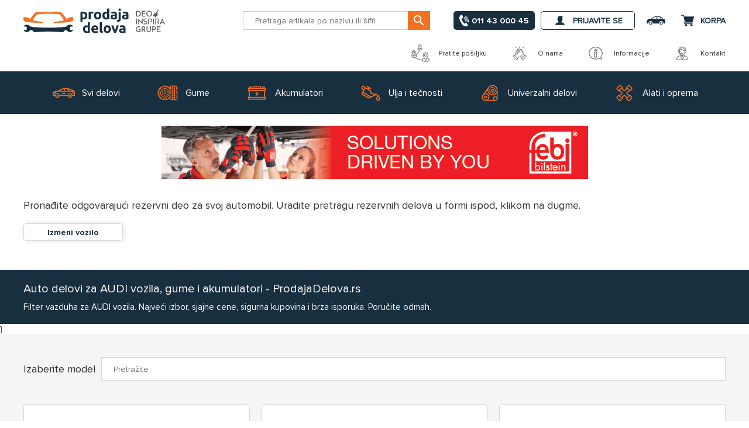

--- FILE ---
content_type: text/html; charset=utf-8
request_url: https://www.prodajadelova.rs/q/filter-vazduha/audi
body_size: 76518
content:
<!DOCTYPE html><html lang=sr><head><meta name=utctime content="18.1.2026. 19:32:18"><meta name=m content=457000,31578418333><title>Auto delovi za AUDI vozila, gume i akumulatori - ProdajaDelova.rs</title><meta charset=UTF-8><meta name=description content="Auto delovi za AUDI vozila, gume, akumulatori, ulja i tečnosti, alati i oprema za AUDI vozila - ProdajaDelova.rs"><meta name=keywords content=""><meta name=generator content=nopCommerce><meta name=viewport content="width=device-width, initial-scale=1"><meta name=robots content=index,follow><meta property=og:type content=product><meta property=og:site_name content=ProdajaDelova.rs><meta property=og:title content="Auto delovi za AUDI vozila, gume i akumulatori - ProdajaDelova.rs"><meta property=og:description content="Auto delovi za AUDI vozila, gume, akumulatori, ulja i tečnosti, alati i oprema za AUDI vozila - ProdajaDelova.rs"><meta property=og:url content=https://www.prodajadelova.rs/q/filter-vazduha/audi><meta property=og:image content=/images/uploaded/opengraph/FB-1200x628-logo-2_1000.png><meta property=og:locale content=sr_RS><script src=/Plugins/FoxNetSoft.GoogleEnhancedEcommerce/Scripts/googleeehelper.js></script><script>window.dataLayer=window.dataLayer||[];var GEE_productImpressions=GEE_productImpressions||[],GEE_productDetails=GEE_productDetails||[],GEE_cartproducts=GEE_cartproducts||[],GEE_wishlistproducts=GEE_wishlistproducts||[];dataLayer.push({ecommerce:{currencyCode:"RSD",impressions:GEE_productImpressions}})</script><script>(function(){var i,t,n;for(window.sib={equeue:[],client_key:"djurf56cuvx6h30n6yehodw3"},window.sib.email_id="",window.sendinblue={},i=["track","identify","trackLink","page"],n=0;n<i.length;n++)(function(n){window.sendinblue[n]=function(){var t=Array.prototype.slice.call(arguments);(window.sib[n]||function(){var i={};i[n]=t;window.sib.equeue.push(i)})(t[0],t[1],t[2])}})(i[n]);t=document.createElement("script");n=document.getElementsByTagName("script")[0];t.type="text/javascript";t.id="sendinblue-js";t.async=!0;t.src="https://sibautomation.com/sa.js?key="+window.sib.client_key;n.parentNode.insertBefore(t,n);window.sendinblue.page()})()</script><script async src=/Plugins/FoxNetSoft.GoogleAnalytics4/Scripts/GoogleAnalytics4.js></script><script>window.dataLayer=window.dataLayer||[];var GA4_productImpressions=GA4_productImpressions||[],GA4_productDetails=GA4_productDetails||[],GA4_cartproducts=GA4_cartproducts||[],GA4_wishlistproducts=GA4_wishlistproducts||[];dataLayer.push({event:"ga4_view_item_list",ecommerce:{currency:"RSD",items:GA4_productImpressions}})</script><link rel=apple-touch-icon sizes=57x57 href=/Plugins/QuantumAM/Themes/ProdajaDelova/Content/img/icons/apple-icon-57x57.png><link rel=apple-touch-icon sizes=60x60 href=/Plugins/QuantumAM/Themes/ProdajaDelova/Content/img/icons/apple-icon-60x60.png><link rel=apple-touch-icon sizes=72x72 href=/Plugins/QuantumAM/Themes/ProdajaDelova/Content/img/icons/apple-icon-72x72.png><link rel=apple-touch-icon sizes=76x76 href=/Plugins/QuantumAM/Themes/ProdajaDelova/Content/img/icons/apple-icon-76x76.png><link rel=apple-touch-icon sizes=114x114 href=/Plugins/QuantumAM/Themes/ProdajaDelova/Content/img/icons/apple-icon-114x114.png><link rel=apple-touch-icon sizes=120x120 href=/Plugins/QuantumAM/Themes/ProdajaDelova/Content/img/icons/apple-icon-120x120.png><link rel=apple-touch-icon sizes=144x144 href=/Plugins/QuantumAM/Themes/ProdajaDelova/Content/img/icons/apple-icon-144x144.png><link rel=apple-touch-icon sizes=152x152 href=/Plugins/QuantumAM/Themes/ProdajaDelova/Content/img/icons/apple-icon-152x152.png><link rel=apple-touch-icon sizes=180x180 href=/Plugins/QuantumAM/Themes/ProdajaDelova/Content/img/icons/apple-icon-180x180.png><link rel=icon type=image/png sizes=192x192 href=/Plugins/QuantumAM/Themes/ProdajaDelova/Content/img/icons/android-icon-192x192.png><link rel=icon type=image/png href=/Plugins/QuantumAM/Themes/ProdajaDelova/Content/img/favicon.png><script>(function(n,t,i,r,u){n[r]=n[r]||[];n[r].push({"gtm.start":(new Date).getTime(),event:"gtm.js"});var e=t.getElementsByTagName(i)[0],f=t.createElement(i),o=r!="dataLayer"?"&l="+r:"";f.async=!0;f.src="https://www.googletagmanager.com/gtm.js?id="+u+o;e.parentNode.insertBefore(f,e)})(window,document,"script","dataLayer","GTM-MFF9FQ6")</script><meta name=referrer content=no-referrer-when-downgrade><input type=hidden value=ProdajaDelova id=theme_name><style id=criticalCss>@charset "UTF-8";@font-face{font-family:FontAwesome;src:url('https://www.prodajadelova.rs/Plugins/QuantumAM/Content/Css/fonts/font-awesome/fontawesome-webfont.eot?v=4.7.0');src:url('https://www.prodajadelova.rs/Plugins/QuantumAM/Content/Css/fonts/font-awesome/fontawesome-webfont.eot?#iefix&v=4.7.0') format("embedded-opentype"),url('https://www.prodajadelova.rs/Plugins/QuantumAM/Content/Css/fonts/font-awesome/fontawesome-webfont.woff2?v=4.7.0') format("woff2"),url('https://www.prodajadelova.rs/Plugins/QuantumAM/Content/Css/fonts/font-awesome/fontawesome-webfont.woff?v=4.7.0') format("woff"),url('https://www.prodajadelova.rs/Plugins/QuantumAM/Content/Css/fonts/font-awesome/fontawesome-webfont.ttf?v=4.7.0') format("truetype"),url('https://www.prodajadelova.rs/Plugins/QuantumAM/Content/Css/fonts/font-awesome/fontawesome-webfont.svg?v=4.7.0#fontawesomeregular') format("svg");font-weight:400;font-style:normal;font-display:swap}h3{color:#666}.footer-block .list{display:none;margin:0;background-color:#fff;padding:10px 20px}.footer-block .list a{display:block;padding:10px 20px;line-height:20px}@font-face{font-family:ProximaNova-Regular;src:url('https://www.prodajadelova.rs/Plugins/QuantumAM/Content/Css/fonts/ProximaNova/ProximaNova-Regular.eot?');src:url('https://www.prodajadelova.rs/Plugins/QuantumAM/Content/Css/fonts/ProximaNova/ProximaNova-Regular.eot?#iefix') format("embedded-opentype"),url('https://www.prodajadelova.rs/Plugins/QuantumAM/Content/Css/fonts/ProximaNova/ProximaNova-Regular.woff2') format("woff2"),url('https://www.prodajadelova.rs/Plugins/QuantumAM/Content/Css/fonts/ProximaNova/ProximaNova-Regular.woff') format("woff"),url('https://www.prodajadelova.rs/Plugins/QuantumAM/Content/Css/fonts/ProximaNova/ProximaNova-Regular.ttf') format("truetype"),url('https://www.prodajadelova.rs/Plugins/QuantumAM/Content/Css/fonts/ProximaNova/ProximaNova-Regular.svg#ProximaNova-Regular') format("svg")}@font-face{font-family:ProximaNova-Bold;src:url('https://www.prodajadelova.rs/Plugins/QuantumAM/Content/Css/fonts/ProximaNova/ProximaNova-Bold.eot?');src:url('https://www.prodajadelova.rs/Plugins/QuantumAM/Content/Css/fonts/ProximaNova/ProximaNova-Bold.eot?#iefix') format("embedded-opentype"),url('https://www.prodajadelova.rs/Plugins/QuantumAM/Content/Css/fonts/ProximaNova/ProximaNova-Bold.woff2') format("woff2"),url('https://www.prodajadelova.rs/Plugins/QuantumAM/Content/Css/fonts/ProximaNova/ProximaNova-Bold.woff') format("woff"),url('https://www.prodajadelova.rs/Plugins/QuantumAM/Content/Css/fonts/ProximaNova/ProximaNova-Bold.ttf') format("truetype"),url('https://www.prodajadelova.rs/Plugins/QuantumAM/Content/Css/fonts/ProximaNova/ProximaNova-Bold.svg#ProximaNova-Bold') format("svg")}.footer .find-us ul li{display:flex;align-items:center}.footer .find-us ul li svg{width:28px;height:28px;color:#182f3f}.footer .find-us ul li span:last-child{padding-left:10px}.footer-block .list a{padding:10px 0}@media all and (max-width:750px){.qa-custom-banner-widget-wrapper .qa-custom-banner-main .qa-banner-contact>a span{display:none}}.qa-custom-banner-widget-wrapper .qa-custom-banner-main .qa-banner-contact>a span{padding:0 0 0 5px;font-size:24px}.fa{display:inline-block;font:14px/1 FontAwesome;font-size:inherit;text-rendering:auto;-webkit-font-smoothing:antialiased;-moz-osx-font-smoothing:grayscale}.fa-circle-o-notch:before{content:""}.qa-gui-btn{white-space:nowrap;line-height:normal;display:inline-block;text-align:center;text-decoration:none;overflow:hidden;padding:6px 15px;margin:0;border-width:1px;border-style:solid;border-color:#ccc;border-radius:5px;position:relative;background-color:#182f3f;font-weight:400;color:#fff;text-shadow:none;font-family:ProximaNova-Regular,Arial,sans-serif;font-size:14px;text-transform:uppercase;box-shadow:none;-webkit-appearance:none;height:40px}.qa-gui-select,.qa-gui-text{display:block;position:relative}input.qa-gui-text,select.qa-gui-select{position:relative;border:1px solid #ccc;line-height:normal!important;text-align:left;display:block;width:100%!important;margin:0;-webkit-appearance:none;border-top-color:#ccc;background:#fff;font-family:ProximaNova-Regular,Arial,sans-serif;font-size:14px;color:#333;box-shadow:none;border-radius:5px}.qa-gui-select,.qa-gui-text{height:40px}input.qa-gui-text{padding:6px 9px}.qa-gui-select{position:relative}.qa-gui-select select{display:block;position:absolute;z-index:1;left:0;top:0;margin:0!important;height:100%!important;-webkit-appearance:menulist-button;opacity:0;zoom:1;width:100%!important;min-height:100%;font-size:16px}.qa-gui-select~i.qa-ex-label{display:none;white-space:nowrap;text-overflow:ellipsis}input.qa-gui-text::-webkit-input-placeholder{color:fade(#333,70%)}input.qa-gui-text:-moz-placeholder{color:#333}input.qa-gui-text::-moz-placeholder{color:#333}input.qa-gui-text:-ms-input-placeholder{color:#333}[class*=qa-gui-]~.qa-icon{color:#333}[class*=qa-gui-]~.qa-icon>i{position:absolute;right:7px;top:50%;margin-top:-10px;width:20px;height:20px}[class*=qa-gui-]~.qa-icon>i{left:0}[class*=qa-gui-]~.qa-icon>i i{padding:0;border:0;background:0 0;box-shadow:none}[class*=qa-gui-]~.qa-icon>i i,[class*=qa-gui-]~.qa-icon>i i:after,[class*=qa-gui-]~.qa-icon>i i:before,[class*=qa-gui-]~.qa-icon>i:after,[class*=qa-gui-]~.qa-icon>i:before{content:'';display:block;position:absolute;top:0;left:0}.qa-sections-counter{counter-reset:num}[class*=qa-gui-]~.qa-icon-number>i:after{top:-6px;left:40px;border:1px solid transparent;border-left-color:#ccc;width:1px;height:34px}[class*=qa-gui-]~.qa-icon-number>i i{font-style:normal;font-size:14px;font-weight:700;color:#182f3f;top:3px;left:18px}[class*=qa-gui-]~.qa-icon-number>i i{counter-increment:num}[class*=qa-gui-]~.qa-icon-number>i i:before{content:counter(num)}.qa-input,.qa-input>*{position:relative}.qa-input-large-floatlbl .qa-gui-select~i.qa-ex-label{display:block;position:absolute;z-index:1;font-size:11.9px;color:tint(#333,70%);top:6px;right:10px;left:10px;font-style:normal;display:block;text-align:left;line-height:normal;text-transform:uppercase}.qa-input-large-floatlbl .qa-gui-select~i.qa-ex-label{color:tint(#333,70%);z-index:1}.qa-gui-radio{position:relative;padding:0 15px 0 0}.qa-gui-radio input[type=radio]{position:absolute;top:50%;left:0;margin:-6px 0 0;opacity:0}.qa-gui-radio label{position:relative;display:block;padding-left:28px;text-align:left;font-size:13px}.qa-gui-radio label{white-space:nowrap;overflow:hidden;text-overflow:ellipsis;padding:5px 0 5px 30px}.qa-gui-radio label::after,.qa-gui-radio label::before{content:'';position:absolute;left:0;position:absolute}.qa-gui-radio label::before{top:50%;left:0;margin-top:-10px;border-radius:50%}.qa-gui-radio input[type=radio]:not(:checked)+label{padding-left:28px}.qa-gui-radio input[type=radio]:not(:checked)+label{opacity:.7}.qa-gui-radio input[type=radio]:not(:checked)+label::before{width:20px;height:20px;border:1px solid #ccc}.qa-widget-standard{color:#333}.qa-widget-standard:after{content:".";display:block;height:0;clear:both;visibility:hidden}.qa-widget-standard .qa-widget-inner{display:inline-block;float:left;width:100%}.qa-widget-standard .qa-lbl{padding-bottom:7px}.qa-widget-standard .qa-input>*{display:block}.qa-widget-standard .qa-gui-btn{display:block}.qa-widget-standard .qa-spacer{width:0;overflow:hidden;opacity:0}.qa-widget-standard .qa-spacer.qa-gui-btn{padding-right:0!important;border-right:0!important;padding-left:0!important;border-left:0!important}.qa-widget-standard .qa-section-reset a{color:#182f3f;padding-left:20px!important;position:relative;display:inline-block;font-weight:700}.qa-widget-standard .qa-section-reset a i{position:absolute;top:50%;left:0;margin-top:-7px}.qa-widget-std-1column .qa-widget-standard .qa-section-inner{margin:0 -5px}.qa-widget-std-1column .qa-widget-standard .qa-item{padding-top:10px;padding-right:5px;padding-left:5px;width:100%}.qa-widget-std-1column .qa-widget-standard .qa-item-search{padding-top:15px}.qa-widget-std-1column .qa-widget-standard .qa-item-search button{display:flex;align-items:center;justify-content:center}.qa-widget-std-1column .qa-widget-standard .qa-item-search .qa-lbl{display:none}.search-box{position:relative;display:flex;justify-content:center;align-items:center;flex-wrap:wrap}@media(max-width:768px){.search-box{flex-direction:column}}.search-box.search-box-qam{margin:0 auto;max-width:1200px;padding:10px 20px}.search-box.search-box-qam>div:first-child{display:flex;flex-direction:row}.search-box.search-box-qam .search-box-btn-group{display:flex;flex-direction:row}.search-box.search-box-qam .search-box-item{position:relative;display:flex!important;flex:1;align-items:center;flex-direction:row;justify-content:center;width:100%;padding:0 0 0 5px}.search-box.search-box-qam .search-box-item:last-child{display:flex;justify-content:center;align-items:center}.search-box.search-box-qam .search-box-item>div:first-child{width:100%}.search-box.search-box-qam .search-box-item>div:first-child input{padding-right:95px}.search-box.search-box-qam .search-box-item>div:last-child{position:absolute;right:5px;display:flex;justify-content:center;align-items:center}.search-box.search-box-qam .search-box-item button{display:flex;align-items:center;justify-content:center;margin:0 0 0 5px}@keyframes loading-spin{0%{transform:rotate(0)}100%{transform:rotate(360deg)}}*{margin:0;outline:0;padding:0;text-decoration:none;-webkit-box-sizing:border-box;-moz-box-sizing:border-box;box-sizing:border-box}:after,:before{-webkit-box-sizing:border-box;-moz-box-sizing:border-box;box-sizing:border-box}html{margin:0;-webkit-text-size-adjust:none}ul{list-style:none}a img{border:none}input[type=text]{border-radius:0}input:-webkit-autofill{-webkit-box-shadow:inset 0 0 0 1000px #fff}script{display:none!important}body{max-width:100%;overflow-x:hidden;background-color:#fff;font:14px ProximaNova-Regular,Arial,sans-serif;color:#333}h2,h3{color:#666}a{color:inherit}a img{opacity:.99}img{max-width:100%}input[type=text]{height:40px;border:1px solid #ccc;padding:0 20px;vertical-align:middle}select{height:40px;border:1px solid #ccc;padding:0 20px;vertical-align:middle}input,select{font-size:14px;font-family:ProximaNova-Regular,Arial,sans-serif;color:#333}select{min-width:50px;height:40px;padding:0 20px}label{vertical-align:middle}.master-wrapper-content{position:relative;width:90%;margin:0 auto}.master-column-wrapper{position:relative;margin-bottom:40px}.master-column-wrapper:after{content:"";display:block;clear:both}.center-1{margin:40px 0}.page{min-height:200px;margin:0}.page-body:after,.page:after{content:"";display:block;clear:both}.flyout-cart{display:none}.ajax-loading-block-window{position:fixed;top:50%;left:50%;z-index:999;width:80px;height:80px;margin:-40px 0 0 -40px;border-radius:50%;border:2px solid transparent;border-top-color:#182f3f;animation-delay:0s;animation-duration:2s;animation-iteration-count:infinite;animation-name:loading-spin;animation-play-state:running;animation-timing-function:linear}.ajax-loading-block-window:after,.ajax-loading-block-window:before{content:"";position:absolute;border-radius:50%;border:2px solid transparent;border-top-color:#f37122;animation-delay:0s;animation-iteration-count:infinite;animation-name:loading-spin;animation-play-state:running;animation-timing-function:linear}.ajax-loading-block-window:before{top:4px;left:4px;right:4px;bottom:4px;border-top-color:#f37122;animation-duration:3s}.ajax-loading-block-window:after{top:10px;left:10px;right:10px;bottom:10px;border-top-color:#333;animation-duration:1.5s}.please-wait{background:url('https://www.prodajadelova.rs/Plugins/QuantumAM/Content/img/default-clean/ajax-loader-small.gif') no-repeat;padding-left:20px;font-size:14px}.header{position:relative;z-index:10;width:100%;margin:auto;text-align:center;background-color:#182f3f}.header-links-wrapper{position:relative;margin-left:auto}.header-links ul{font-size:0}.header-links li{display:inline-block;margin:0 5px}.header-links span{display:inline-block;font-size:0;line-height:36px;text-transform:uppercase;font-weight:700}.header-links a{display:flex;align-items:center;height:24px;line-height:36px;text-transform:uppercase;font-weight:700;color:#fff}.header-links svg{display:block}#topcartlink{margin-right:0}.header-wrapper{display:flex;align-items:center;flex-direction:row;background-color:#182f3f;height:70px;width:90%;margin:0 auto}.header-lower{position:relative;z-index:0;background-color:#182f3f}.header-logo{background-color:#182f3f;display:flex;align-items:center;position:relative}.header-logo a{display:inline-block;max-width:100%;z-index:1;line-height:0}@media all and (min-width:481px){.master-wrapper-content{width:92.5%}.header-wrapper{width:92.5%}}@media all and (min-width:769px){.master-wrapper-content{width:94%}.header-wrapper{width:94%}}@media all and (min-width:1001px){.master-wrapper-content{width:980px;margin:auto}.page{text-align:left}.header{width:100%;margin:auto;background-color:#fff}.header-wrapper{width:980px;margin:auto;flex-direction:row;background-color:#fff}.header-links-wrapper{float:right;padding:0}.header-links li{margin:0 16px}.header-links a{color:#333;height:auto}.header-links a,.header-links span{line-height:45px;text-transform:uppercase;font-size:14px}.header-links .ico-account:before,.header-links .ico-cart:before,.header-links .ico-login:before{font-size:0;width:0}#topcartlink{display:inline-block;width:auto;margin:0 0 0 16px;padding:0}.flyout-cart{position:absolute;top:45px;right:0;z-index:999;width:350px;background-color:#fff;border:1px solid #d7d7d7;border-radius:5px;border-bottom:5px solid #d7d7d7}.mini-shopping-cart{padding:20px 20px 0;text-align:left;font-size:14px}.mini-shopping-cart .count{padding:0 0 20px;color:#333}.header-lower{display:flex;align-items:center;width:100%;height:115px;background-color:#fff}.header-logo{font-size:0;height:115px}.header-logo:after{content:"";position:absolute;top:0;left:0;bottom:0;right:-35px;background:#182f3f;transform:skew(25deg)}.header-logo:before{content:"";position:absolute;top:0;right:0;bottom:0;left:-1000px;background:#182f3f;transform:skew(0)}.search-box{text-align:right;vertical-align:middle}}::-webkit-scrollbar{width:15px}::-webkit-scrollbar-thumb{background-color:#333}::-webkit-scrollbar-thumb,::-webkit-scrollbar-track{border:5px solid transparent;-webkit-border-radius:9px;border-radius:9px;-webkit-background-clip:content-box;background-clip:content-box}::-webkit-scrollbar-track{background-color:#fff;height:15px}html{scroll-behavior:smooth}.qa-overlay_wrapper{display:none;opacity:0}select{-webkit-appearance:none;-moz-appearance:none;appearance:none;background:#fff;background-image:url("data:image/svg+xml;utf8,<svg xmlns='http://www.w3.org/2000/svg' width='100' height='100' fill='%23666666'><polygon points='0,0 100,0 50,50'/></svg>");background-repeat:no-repeat;background-position-x:calc(100% - 10px);background-position-y:18px;background-size:10px;padding:10px 40px 10px 20px;border-radius:5px}.qa-gui-btn{padding:0 40px}input[type=text],select{border-radius:0}input[type=radio],input[type=radio]+*{vertical-align:middle}b{font-weight:700!important;font-family:ProximaNova-Bold,Arial,sans-serif}h2{font-family:ProximaNova-Regular,Arial,sans-serif;font-size:22px;font-weight:400;color:#666;text-transform:initial;line-height:normal}h3{font-family:ProximaNova-Regular,Arial,sans-serif;font-size:18px;font-weight:400;color:#333;text-transform:initial;line-height:normal}svg{width:24px;height:24px;fill:currentColor;fill-rule:evenodd}[class*=qa-gui-]~.qa-icon{position:absolute;top:0;left:0}[class*=qa-gui-]~.qa-icon-number>i{background-color:#f5f5f5;width:40px;height:40px;display:block;z-index:1;top:10px;position:absolute;border:1px solid #ccc;border-radius:0}[class*=qa-gui-]~.qa-icon-number>i:after{border-left:none}[class*=qa-gui-]~.qa-icon-number>i i{color:#666;top:11px;left:16px}.master-wrapper-page{position:relative}.master-wrapper-header{background-color:#fff;width:100%}@media all and (min-width:750px){.master-wrapper-header{position:sticky;top:0;z-index:8}}.master-wrapper-content{width:100%!important}.qa-home-widget-wrapper{background-color:#fff;position:relative;display:flex;justify-content:center}@media all and (min-width:1200px){.qa-home-widget-wrapper{margin:40px auto}.qa-about-us{padding:5px 0 15px}}@media all and (min-width:750px) and (max-width:1200px){.qa-home-widget-wrapper{margin:20px}}@media all and (min-width:750px){.qa-home-widget-wrapper{max-width:1200px;flex-direction:row}.qa-home-widget-wrapper .qa-right-side{width:calc(100% - 400px);order:2;padding:0 0 0 20px}}@media all and (max-width:750px){.search-box.search-box-qam .search-box-item{padding:5px 0}.qa-home-widget-wrapper{flex-direction:column}}.qa-home-widget-wrapper .qa-right-side{text-align:center;position:relative}.qa-home-widget-wrapper .qa-right-side>div{display:flex;align-items:center}.qa-home-widget-wrapper .qa-right-side img{border-radius:5px;max-height:420px;width:100%;object-fit:cover}@media all and (max-width:750px){.qa-home-widget-wrapper .qa-right-side{order:2;padding:20px}}.qa-home-widget-wrapper .qa-left-side>div{padding-left:20px;padding-right:20px}.qa-home-widget-wrapper .qa-left-side>div:first-child{padding-bottom:20px}.qa-part-finder{display:inline-block;vertical-align:top}@media all and (min-width:750px){.qa-home-widget-wrapper .qa-left-side{padding:30px 0;flex:1 0 400px;border:1px solid #d7d7d7;border-radius:5px;box-shadow:8px 0 30px rgba(0,0,0,.1)}.qa-part-finder{height:420px}}.qa-part-finder .qa-part-finder-title{display:block;color:#333;word-break:break-word;font-family:ProximaNova-Bold,Arial,sans-serif}.qa-about-us{display:flex;align-items:center;justify-content:flex-end;max-width:1200px;margin:0 auto}@media all and (min-width:750px) and (max-width:1200px){.qa-about-us{padding:5px 20px 15px}}@media all and (max-width:750px){.qa-home-widget-wrapper .qa-left-side{order:1;border-bottom:1px solid #d7d7d7;padding:30px 0 0}.qa-about-us{display:none}}.qa-about-us .qa-strapline-item{display:flex!important;justify-content:center;align-items:center;font-size:12px;margin-right:40px}.qa-about-us .qa-strapline-item:last-child{margin-right:0}.qa-about-us .qa-strapline-item svg{width:32px;height:32px;color:#666;margin-right:15px}.qa-widget-standard .qa-lbl{display:none}.qa-widget-standard .qa-item-search button{display:flex;align-items:center;justify-content:center;height:40px;border-radius:5px;width:100%}.qa-widget-std-1column .qa-widget-standard .qa-section-search .qa-section-inner{display:flex;flex-wrap:wrap}.qa-widget-std-1column .qa-widget-standard .qa-section-search .qa-section-inner .qa-item{flex:2 0 auto;width:50%}.qa-widget-std-1column .qa-widget-standard .qa-item-search{padding-top:10px}.qa-widget-std-1column .qa-widget-standard .qa-item-search button{width:100%}.qa-widget-std-1column .qa-widget-standard .qa-item{padding-top:20px}.qa-widget-std-1column .qa-widget-standard .qa-section-reset{position:relative}.qa-widget-std-1column .qa-widget-standard .qa-section-reset .qa-item{display:flex;flex-wrap:wrap;align-items:center;justify-content:space-between}.qa-widget-std-1column.qa-input-large-floatlbl .qa-gui-select~i.qa-ex-label{left:60px}.qa-input-large-floatlbl .qa-gui-select~i.qa-ex-label{top:9px;left:60px;z-index:1;display:none}.search-box.search-box-qam{display:flex;align-items:center;justify-content:center}.search-box.search-box-qam .search-box-item>div:first-child input{border-radius:0;padding-right:70px;text-overflow:ellipsis;height:32px}@media all and (min-width:750px){.search-box.search-box-qam{padding:0 40px 0 0}.search-box.search-box-qam .search-box-item>div:first-child input{min-width:320px}.header-mobile-menu{display:none}}.search-box.search-box-qam .search-box-item>div:last-child{right:0}.search-box.search-box-qam .search-box-item button{padding:0;height:32px;min-width:38px;border-radius:0;background-color:#f37122;border-color:#f37122}.ajax-loading-block-window{opacity:1;position:fixed;margin:0;width:250px;height:250px;background:url('https://www.prodajadelova.rs/Plugins/QuantumAM/Themes/ProdajaDelova/Content/img/logo-loader.svg') no-repeat;background-size:250px 250px;animation:none;left:50%;top:50%;transform:translate(-50%,-50%);border:none}.ajax-loading-block-window:after,.ajax-loading-block-window:before{display:none}.center-1{max-width:1200px;margin-bottom:0;margin-top:0}.center-full-width{max-width:100%}@media all and (max-width:750px){.search-box.search-box-qam{width:100%;padding:10px 0}.search-box.search-box-qam .search-box-item{flex-direction:column;padding:10px 0}.search-box.search-box-qam .search-box-item:last-child{padding:0}.center-1{padding:0 40px}.center-full-width{padding:0}.header-mobile-menu{margin-right:20px;padding-top:7px}.header-mobile-menu span{display:flex;justify-content:center;align-items:center;color:#182f3f}.header-mobile-menu span svg{width:24px;height:24px}}.html-home-page .center-1{padding:0;background-color:transparent;border-radius:0;border-bottom:none;max-width:100%;margin:0 auto}.master-column-wrapper{margin-bottom:10px}.qa-sidebar_navigation{display:flex;flex-direction:column;position:fixed;width:100%;height:100%;overflow-x:hidden;overflow-y:auto;-webkit-overflow-scrolling:touch;background:#fff;max-width:calc(5% + 400px);border-right:5px solid #d7d7d7;opacity:0;top:0;left:0;bottom:0;z-index:999;transform:translateX(-100%)}.qa-sidebar_navigation .qa-sidebar_menu-header{align-items:center;justify-content:flex-end}.qa-sidebar_navigation .qa-sidebar_menu-footer,.qa-sidebar_navigation .qa-sidebar_menu-header{flex:0;display:flex}.qa-sidebar_navigation .qa-sidebar_menu-body{flex:1}.qa-sidebar_navigation .qa-sidebar_menu-body,.qa-sidebar_navigation .qa-sidebar_menu-footer,.qa-sidebar_navigation .qa-sidebar_menu-header{position:relative;padding:20px}.qa-sidebar_navigation .qa-sidebar_menu-body svg{margin-right:20px;width:32px;height:32px}.qa-sidebar_navigation a{padding:0 0 20px;display:flex;align-items:center;font-size:16px;text-transform:uppercase}.qa-sidebar_navigation .qa-sidebar_menu-footer{justify-content:center}.qa-sidebar_navigation .qa-sidebar_menu-footer ul{display:flex}.qa-sidebar_navigation .qa-sidebar_menu-footer ul li a{padding-top:0;padding-bottom:0;margin-right:20px;font-size:0}.qa-sidebar_navigation .qa-sidebar_menu-footer ul li:last-child a{margin-right:0}.qa-sidebar_navigation .qa-sidebar_menu-footer svg{width:32px;height:32px}.qa-sidebar_navigation .qa-sidebar_close-link{margin-left:auto;padding:0;background-color:#f37122;border-radius:50%;color:#fff;padding:5px}.header,.header-lower{background-color:#fff}.header-logo{background-color:transparent}@media all and (min-width:750px){.header-logo a svg{width:180px;height:45px}.header-links .ico-account{border:1px solid #182f3f;border-radius:5px;padding:0 20px}.header-links .ico-account svg{fill:#f37122}}.header-wrapper{background-color:#fff;width:100%;max-width:1200px}@media all and (min-width:750px) and (max-width:1200px){.header-wrapper{min-width:100%;padding:0 20px}}@media all and (max-width:750px){.header-logo a svg{width:150px;height:35px}.header-wrapper{flex-wrap:wrap;margin:0;padding:20px;height:auto;position:relative;width:100%}}.header-links-wrapper{display:flex;align-items:center;justify-content:center}@media all and (max-width:750px){.header-links-wrapper{width:100%;padding:20px 0 0;flex-wrap:wrap;position:initial}.header-links{position:absolute;top:30px;right:20px}}.header-links ul{display:flex;align-items:center;justify-content:center}.header-links .ico-account,.header-links .ico-car,.header-links .ico-cart,.header-links .ico-login{color:#182f3f}@media all and (min-width:750px){.header-phone-numbers{padding:0 10px;display:flex;align-items:center;font-size:14px;height:32px;background-color:#182f3f;color:#fff;border-radius:5px}.header-phone-numbers svg{fill:#fff;width:16px}}@media all and (max-width:750px){.header-phone-numbers{display:none}}.header-phone-numbers span{color:#fff;font-weight:700;font-family:ProximaNova-Bold,Arial,sans-serif;text-transform:uppercase;position:relative;margin:0 0 0 5px}@media all and (min-width:750px) and (max-width:1200px){.header-phone-numbers span{display:none}}#topcartlink{display:flex!important}@media all and (min-width:1001px){.header-links-wrapper{text-align:right}.header-links li{display:flex;height:55px;margin:0 10px}.header-links li a,.header-links li span{line-height:normal}.header-links li:first-child{height:55px}.header-links svg{display:block;margin-right:10px}.flyout-cart{border-bottom-width:1px}.header-lower{z-index:1;height:70px}.header-logo{height:45px}.header-logo:after,.header-logo:before{display:none}#topcartlink{height:55px}.user-account{height:55px}.user-account .ico-account{height:32px}}@media all and (min-width:1200px){.cart-info{display:flex;flex-direction:column;line-height:initial;text-align:left}.cart-info .cart-qty{font-size:12px;font-weight:400;line-height:10px}.qa-custom-header-main-menu>ul>li{height:73px;margin:0 10px;padding:0 20px}}.flyout-cart{width:400px;top:55px}.flyout-cart:before{content:'';position:absolute;top:-12px;right:40px;border-bottom:12px solid #d7d7d7;border-left:12px solid transparent;border-right:12px solid transparent}.flyout-cart:after{content:'';position:absolute;top:-11px;right:41px;border-bottom:11px solid #fff;border-left:11px solid transparent;border-right:11px solid transparent}.user-account{position:relative;align-items:center}.my-car{position:relative;align-items:center}@media all and (min-width:1001px){.my-car{height:55px}.my-car .ico-car{height:32px}.my-car .ico-car svg{width:32px;height:32px;margin-right:0}}@media all and (min-width:750px){.qa-home-search-widget-wrapper{position:sticky;z-index:7}.qa-custom-header-main-menu>ul{max-width:1200px;margin:0 auto;height:73px}}.qa-custom-header-main-menu{position:relative;z-index:4;margin:0;background-color:#182f3f}.qa-custom-header-main-menu>ul{display:flex;justify-content:center;align-items:center}.qa-custom-header-main-menu>ul>li{position:relative;display:flex;color:#fff}@media all and (min-width:750px){.qa-custom-header-main-menu>ul>li{font-size:16px;height:73px;margin:0;padding:0 10px}}@media all and (max-width:750px){.cart-info{display:none}.qa-custom-header-main-menu>ul{height:64px}.qa-custom-header-main-menu>ul>li{height:64px;margin:0 10px;padding:0 10px}}@media all and (max-width:480px){.qa-custom-header-main-menu>ul>li{height:64px;margin:0 2px;padding:0 2px}}.qa-custom-header-main-menu>ul>li a{display:flex;justify-content:center;align-items:center;margin:0;padding:0}.qa-custom-header-main-menu>ul>li span:first-child{padding:0 10px 0 0}@media all and (min-width:750px) and (max-width:1200px){.cart-info{display:none}.qa-custom-header-main-menu>ul{padding:0 20px}.qa-custom-header-main-menu>ul>li a{flex-direction:column;text-align:center;font-size:14px}.qa-custom-header-main-menu>ul>li span:first-child{padding-right:0}}@media all and (min-width:750px){.qa-custom-header-main-menu>ul>li a{padding:0 20px}.qa-custom-header-main-menu>ul>li span:first-child{height:42px}.qa-custom-header-main-menu>ul>li span svg{width:42px;height:42px}}@media all and (min-width:1200px){.qa-custom-banner-widget-wrapper{padding-bottom:20px;padding-top:20px}.qa-custom-banner-widget-wrapper>div{max-width:1200px;margin:0 auto}.qa-custom-banner-widget-wrapper .qa-custom-banner-title{height:56px;border-top-left-radius:5px;border-top-right-radius:5px}.qa-custom-banner-widget-wrapper .qa-custom-banner-main{padding:20px;min-height:240px;flex-direction:row;border-bottom-left-radius:5px;border-bottom-right-radius:5px}}@media all and (min-width:750px) and (max-width:1200px){.qa-custom-banner-widget-wrapper .qa-custom-banner-title{height:56px}.qa-custom-banner-widget-wrapper .qa-custom-banner-main{flex-wrap:wrap;padding:40px 20px}}@media all and (max-width:750px){.qa-custom-header-main-menu>ul>li span:first-child{height:34px;padding-right:0}.qa-custom-header-main-menu>ul>li span:last-child{font-size:0;display:none}.qa-custom-header-main-menu>ul>li span svg{width:38px;height:38px}.qa-custom-banner-widget-wrapper .qa-custom-banner-title{padding:10px 20px}.qa-custom-banner-widget-wrapper .qa-custom-banner-main{flex-direction:column;text-align:center;padding:40px 20px}.qa-custom-banner-widget-wrapper .qa-custom-banner-main .qa-banner-photo-section{margin-bottom:20px}}.qa-custom-banner-widget-wrapper .qa-custom-banner-title{background-color:#f37122;display:flex;align-items:center;justify-content:center;text-align:center}.qa-custom-banner-widget-wrapper .qa-custom-banner-title h2{margin:0;padding:0;color:#fff;text-transform:none;font-size:30px}.qa-custom-banner-widget-wrapper .qa-custom-banner-main{background-color:#f5f5f5;display:flex;align-items:center}.qa-custom-banner-widget-wrapper .qa-custom-banner-main .qa-banner-photo-section div{display:flex;align-items:center;justify-content:center;position:relative;width:210px;height:240px;border-radius:5px}.qa-custom-banner-widget-wrapper .qa-custom-banner-main .qa-banner-photo-section div img{max-width:100%;width:100%;height:100%;border-radius:5px;object-fit:cover}.qa-custom-banner-widget-wrapper .qa-custom-banner-main .qa-banner-contact div.header-phone-numbers span{font-size:36px;font-family:ProximaNova-Bold,Arial,sans-serif}</style><link href="/bundles/5ou1ss6xcffbrhf_j-uoodamv7dxjj4faycbv7hv-rq.css?v=07053ef0-e474-403f-9805-5de5c6e490ea" rel=stylesheet><script src="/bundles/6u9qkeeixxznmnmukkst_tkoismmoonuazbq5vkmp6e.min.js?v=07053ef0-e474-403f-9805-5de5c6e490ea"></script><script>$(function(){$("#vertical-tabs").tabs();$("#accordion").accordion({heightStyle:"content",icons:!1,collapsible:!0,active:!1});$(".price-value").each(function(){$(this).html($(this).text().replace(/,.*$/,'<span class="price-decimal">$&<\/span>'))});$(window).on("load scroll resize orientationchange",function(){var n=$(".master-wrapper-header").innerHeight();$(".qa-home-search-widget-wrapper, .qa-header-search-widget-wrapper").css("top",n);$(".qa-js-sidebar-navigation").removeClass("shown");$("html").removeClass("qa-noscroll")});$(".qa-js-toggle-mobile-menu").on("click",function(){$(".qa-js-sidebar-navigation").addClass("shown");$("html").addClass("qa-noscroll")});$(".qa-js-close-sidebar-nav").add($(".qa-js-overlay-wrapper")).on("click",function(){$(".qa-js-sidebar-navigation").removeClass("shown");$("html").removeClass("qa-noscroll")})})</script><script>!function(n,t,i){function p(){i.onInit&&i.onInit(r)}var u=n.location,s="script",h="instrumentationKey",f="ingestionendpoint",c="disableExceptionTracking",l="ai.device.",a="toLowerCase",e="crossOrigin",v="POST",y="appInsightsSDK",o=i.name||"appInsights",r;(i.name||n[y])&&(n[y]=o);r=n[o]||function(r){function nt(n,t){var i={},r="Browser";return i[l+"id"]=r[a](),i[l+"type"]=r,i["ai.operation.name"]=u&&u.pathname||"_unknown_",i["ai.internal.sdkVersion"]="javascript:snippet_"+(o.sv||o.version),{time:function(){function t(n){var t=""+n;return 1===t.length&&(t="0"+t),t}var n=new Date;return n.getUTCFullYear()+"-"+t(1+n.getUTCMonth())+"-"+t(n.getUTCDate())+"T"+t(n.getUTCHours())+":"+t(n.getUTCMinutes())+":"+t(n.getUTCSeconds())+"."+((n.getUTCMilliseconds()/1e3).toFixed(3)+"").slice(2,5)+"Z"}(),iKey:n,name:"Microsoft.ApplicationInsights."+n.replace(/-/g,"")+"."+t,sampleRate:100,tags:i,data:{baseData:{ver:2}}}}function rt(n){for(;n.length;)!function(n){o[n]=function(){var t=arguments;g||o.queue.push(function(){o[n].apply(o,t)})}}(n.pop())}var g=!1,w=!1,o={initialize:!0,queue:[],sv:"5",version:2,config:r},b=r.url||i.src,k,et,p,d;if(b){function tt(){var e,s,k,d,tt,it,c,l,y,t,p;g=!0;o.queue=[];w||(w=!0,e=b,c=function(){var n={},s=r.connectionString,u,t,i,e,o;if(s)for(u=s.split(";"),t=0;t<u.length;t++)i=u[t].split("="),2===i.length&&(n[i[0][a]()]=i[1]);return n[f]||(e=n.endpointsuffix,o=e?n.location:null,n[f]="https://"+(o?o+".":"")+"dc."+(e||"services.visualstudio.com")),n}(),l=c[h]||r[h]||"",y=c[f],t=y?y+"/v2/track":r.endpointUrl,(p=[]).push((s="SDK LOAD Failure: Failed to load Application Insights SDK script (See stack for details)",k=e,d=t,(it=(tt=nt(l,"Exception")).data).baseType="ExceptionData",it.baseData.exceptions=[{typeName:"SDKLoadFailed",message:s.replace(/\./g,"-"),hasFullStack:!1,stack:s+"\nSnippet failed to load ["+k+"] -- Telemetry is disabled\nHelp Link: https://go.microsoft.com/fwlink/?linkid=2128109\nHost: "+(u&&u.pathname||"_unknown_")+"\nEndpoint: "+d,parsedStack:[]}],tt)),p.push(function(n,t,i,r){var f=nt(l,"Message"),e=f.data,u;return e.baseType="MessageData",u=e.baseData,u.message='AI (Internal): 99 message:"'+("SDK LOAD Failure: Failed to load Application Insights SDK script (See stack for details) ("+i+")").replace(/\"/g,"")+'"',u.properties={endpoint:r},f}(0,0,e,t)),function(t,r){var f,u;JSON&&(f=n.fetch,f&&!i.useXhr?f(r,{method:v,body:JSON.stringify(t),mode:"cors"}):XMLHttpRequest&&(u=new XMLHttpRequest,u.open(v,r),u.setRequestHeader("Content-type","application/json"),u.send(JSON.stringify(t))))}(p,t))}function it(n,t){w||setTimeout(function(){!t&&o.core||tt()},500)}k=function(){var n=t.createElement(s),r;return n.src=b,r=i[e],!r&&""!==r||"undefined"==n[e]||(n[e]=r),n.onload=it,n.onerror=tt,n.onreadystatechange=function(t,i){"loaded"!==n.readyState&&"complete"!==n.readyState||it(0,i)},n}();i.ld<0?t.getElementsByTagName("head")[0].appendChild(k):setTimeout(function(){t.getElementsByTagName(s)[0].parentNode.appendChild(k)},i.ld||0)}try{o.cookie=t.cookie}catch(ot){}var y="track",ut="TrackPage",ft="TrackEvent";return rt([y+"Event",y+"PageView",y+"Exception",y+"Trace",y+"DependencyData",y+"Metric",y+"PageViewPerformance","start"+ut,"stop"+ut,"start"+ft,"stop"+ft,"addTelemetryInitializer","setAuthenticatedUserContext","clearAuthenticatedUserContext","flush"]),o.SeverityLevel={Verbose:0,Information:1,Warning:2,Error:3,Critical:4},et=(r.extensionConfig||{}).ApplicationInsightsAnalytics||{},!0!==r[c]&&!0!==et[c]&&(p="onerror",rt(["_"+p]),d=n[p],n[p]=function(n,t,i,r,u){var f=d&&d(n,t,i,r,u);return!0!==f&&o["_"+p]({message:n,url:t,lineNumber:i,columnNumber:r,error:u}),f},r.autoExceptionInstrumented=!0),o}(i.cfg);(n[o]=r).queue&&0===r.queue.length?(r.queue.push(p),r.trackPageView({})):p()}(window,document,{src:"https://js.monitor.azure.com/scripts/b/ai.2.min.js",crossOrigin:"anonymous",cfg:{connectionString:"InstrumentationKey=0a546e6b-f3f1-440c-8b1f-dd54e2db27f9;IngestionEndpoint=https://westeurope-5.in.applicationinsights.azure.com/"}})</script><body><div class="qa-overlay_wrapper qa-js-overlay-wrapper"></div><noscript><iframe src="https://www.googletagmanager.com/ns.html?id=GTM-MFF9FQ6" height=0 width=0 style=display:none;visibility:hidden> </iframe></noscript><div class=ajax-loading-block-window style=display:none></div><div id=dialog-notifications-success title=Obaveštenje style=display:none></div><div id=dialog-notifications-error title=Greška style=display:none></div><div id=dialog-notifications-warning title=Upozorenje style=display:none></div><div id=bar-notification class=bar-notification-container data-close=Zatvorite></div><!--[if lte IE 8]><div style=clear:both;height:59px;text-align:center;position:relative><a href=http://www.microsoft.com/windows/internet-explorer/default.aspx target=_blank> <img src=/Themes/ProdajaDelova/Content/images/ie_warning.jpg height=42 width=820 alt="You are using an outdated browser. For a faster, safer browsing experience, upgrade for free today."> </a></div><![endif]--><div class=master-wrapper-page><div class=master-wrapper-header><div class=master-header-inner><header class=header><div class=header-lower><div class=header-wrapper><div class=header-mobile-menu><span class=qa-js-toggle-mobile-menu> <svg><use xlink:href=/Plugins/QuantumAM/Themes/ProdajaDelova/Content/img/icons.svg#icon-menu-button></use></svg> </span></div><div class=header-logo><a href="/"> <svg><use xlink:href=/Plugins/QuantumAM/Themes/ProdajaDelova/Content/img/logo.svg#icon></use></svg> </a> <a href="https://inspiragrupa.com/"> <img alt="Deo Inspira Grupe" src=/Plugins/QuantumAM/Themes/ProdajaDelova/Content/img/deo-inspira-grupe-logo.svg> </a></div><div class=header-links-wrapper><div class="search-box search-box-qam"><div class="search-box-btn-group qa-js-text-search-box" style=display:none><div class=qa-gui-radio><input type=radio id=tab-search name=options autocomplete=off data-type=1> <label for=tab-search class=qa-js-search-type> Tekstualna pretraga </label></div><div class=qa-gui-radio><input type=radio id=part-search name=options autocomplete=off data-type=2> <label for=part-search class=qa-js-search-type> Pretraga artikala </label></div></div><div class=search-box-item><div><input class=qa-gui-text type=text list=searchHistoryItems placeholder="Pretraga artikala po nazivu ili šifri" id=txtQAMSearch><datalist id=searchHistoryItems></datalist></div><div><button class=qa-gui-btn id=btnQAMSearch type=button title=Pretraga> <svg><use xlink:href=/Plugins/QuantumAM/Content/img/icon/icons.svg#mt-search></use></svg> </button></div></div></div><input id=txtMakeModelYear name=txtMakeModelYear type=hidden value="Unesite model (npr. Skoda Fabia), tip (npr. Sedan), godište i/ili naziv artikla (npr. disk)"> <input id=txtOePartEAN name=txtOePartEAN type=hidden value="Pretraga artikala po nazivu ili šifri"> <input id=txtOePartEANFor name=txtOePartEANFor type=hidden value="OE broj, bar-kod, fabrički broj ili naziv artikla za"> <input id=QamSearchKeywords name=QamSearchKeywords type=hidden value="Nisu pronađeni artikli za ključne reči &#34;{0}&#34;, koji odgovaraju vozilu: &lt;p>{1}.&lt;/p>&lt;a href=&#34;{2}&#34;>Kliknite ovde da pretražite &#34;{0}&#34; u našem kompletnom asortimanu delova.&lt;/a>"> <input id=QamVehiclesearchArticles name=QamVehiclesearchArticles type=hidden value="Prikazani su  artikli koji odgovaraju vozilu:"> <input id=QamAllpartssearch name=QamAllpartssearch type=hidden value="Prikazani artikli nisu tipski za odabrano vozilo ili su univerzalni"> <input id=QamNoResultAllpartssearch name=QamNoResultAllpartssearch type=hidden value="Prikazani artikli nisu tipski za odabrano vozilo ili su univerzalni"> <a href=tel:+381114300045 class=header-phone-numbers> <svg><use xlink:href=/Plugins/QuantumAM/Themes/ProdajaDelova/Content/img/icons.svg#icon-phone-2></use></svg> <span>011 43 000 45</span> </a><div class=header-links><ul><li class=user-account><a href="/login?returnUrl=%2Fq%2Ffilter-vazduha%2Faudi" class="ico-login ico-account"> <svg><use xlink:href=/Plugins/QuantumAM/Themes/ProdajaDelova/Content/img/icons.svg#icon-user></use></svg> <span>Prijavite se</span> </a><li id=my-car class=my-car><a href=/FavoriteVehicle/Index class=ico-car> <span> <svg><use xlink:href=/Plugins/QuantumAM/Themes/ProdajaDelova/Content/img/icons.svg#icon-car></use></svg> </span> </a><li id=topcartlink><a href=/cart class=ico-cart> <span> <svg><use xlink:href=/Plugins/QuantumAM/Themes/ProdajaDelova/Content/img/icons.svg#icon-shopping-cart></use></svg> </span><div class=cart-info><span class=cart-label>Korpa</span> <span class="cart-qty qa-js-show-total"></span></div></a></ul></div><div id=flyout-cart class=flyout-cart><div class=mini-shopping-cart><div class=count>Nemate artikle u Vašoj korpi za kupovinu</div></div></div><script>$(document).ready(function(){var n=$(".qa-js-totals").text();n!=""&&$(".qa-js-show-total").html(n+"<span class='price-currency x-small'>sa PDV-om<\/span>")})</script></div></div></div></header><div class="qa-sidebar_navigation qa-js-sidebar-navigation"><div class=qa-sidebar_menu-header><a href="javascript:void 0" class="qa-sidebar_close-link qa-js-close-sidebar-nav" title=Zatvorite> <svg><use xlink:href=/Plugins/QuantumAM/Themes/ProdajaDelova/Content/img/icons.svg#icon-close></use></svg> </a></div><div class=qa-sidebar_menu-body><a href=https://www.prodajadelova.rs/pratite-posiljku> <svg><use xlink:href=/Plugins/QuantumAM/Themes/ProdajaDelova/Content/img/icons.svg#icon-tracking-order></use></svg> Pratite pošiljku </a> <a href=/o-nama> <svg><use xlink:href=/Plugins/QuantumAM/Themes/ProdajaDelova/Content/img/icons.svg#icon-handshake></use></svg> O nama </a> <a href=/cesto-postavljena-pitanja> <svg><use xlink:href=/Plugins/QuantumAM/Themes/ProdajaDelova/Content/img/icons.svg#icon-info></use></svg> Informacije </a> <a href=/contactus> <svg><use xlink:href=/Plugins/QuantumAM/Themes/ProdajaDelova/Content/img/icons.svg#icon-support></use></svg> Kontakt </a></div><div class=qa-sidebar_menu-footer><ul class=networks><li class=instagram><a href="https://www.instagram.com/prodajadelova.rs/" target=_blank> <span> <svg><use xlink:href=/Plugins/QuantumAM/Themes/ProdajaDelova/Content/img/icons.svg#icon-social-instagram></use></svg> </span> footer.followus.instagram </a><li class=facebook><a href=https://www.facebook.com/prodajadelova.rs target=_blank> <span> <svg><use xlink:href=/Plugins/QuantumAM/Themes/ProdajaDelova/Content/img/icons.svg#icon-social-facebook></use></svg> </span> Facebook </a><li class=youtube><a href=https://www.youtube.com/channel/UCGm9g55lePnUwxSA5BU__LQ target=_blank> <span> <svg><use xlink:href=/Plugins/QuantumAM/Themes/ProdajaDelova/Content/img/icons.svg#icon-social-youtube></use></svg> </span> YouTube </a></ul></div></div></div></div><article class=master-wrapper-content><div class=master-column-wrapper><div class="qa-about-us qa-strapline-inner"><a href=https://www.prodajadelova.rs/pratite-posiljku class=qa-strapline-item> <svg><use xlink:href=/Plugins/QuantumAM/Themes/ProdajaDelova/Content/img/icons.svg#icon-tracking-order></use></svg> Pratite pošiljku </a> <a href=/o-nama class=qa-strapline-item> <svg><use xlink:href=/Plugins/QuantumAM/Themes/ProdajaDelova/Content/img/icons.svg#icon-handshake></use></svg> O nama </a> <a href=/cesto-postavljena-pitanja class=qa-strapline-item> <svg><use xlink:href=/Plugins/QuantumAM/Themes/ProdajaDelova/Content/img/icons.svg#icon-info></use></svg> Informacije </a> <a href=/contactus class=qa-strapline-item> <svg><use xlink:href=/Plugins/QuantumAM/Themes/ProdajaDelova/Content/img/icons.svg#icon-support></use></svg> Kontakt </a></div><div id=qa-header-search-widget-wrapper class=qa-header-search-widget-wrapper><nav class=qa-custom-header-main-menu><ul><li><a href=/all-parts> <span> <svg><use xlink:href=/Plugins/QuantumAM/Themes/ProdajaDelova/Content/img/icons.svg#icon-menu-car></use></svg> </span> <span> Svi delovi </span> </a><li><a href="/search?t=tyre&amp;q=eyJnaWQiOiItMjAwMDAwMDAwMCIsImMiOltdLCJtIjpbXX0="> <span> <svg><use xlink:href=/Plugins/QuantumAM/Themes/ProdajaDelova/Content/img/icons.svg#icon-menu-tyre></use></svg> </span> <span> Gume </span> </a><li><a href="/search?t=generic&amp;q=eyJnaWQiOiIxIiwiZ2NzIjoiMyIsICJmIjogdHJ1ZSB9"> <span> <svg><use xlink:href=/Plugins/QuantumAM/Themes/ProdajaDelova/Content/img/icons.svg#icon-menu-starter></use></svg> </span> <span> Akumulatori </span> </a><li><a href=/ulja-i-tecnosti> <span> <svg><use xlink:href=/Plugins/QuantumAM/Themes/ProdajaDelova/Content/img/icons.svg#icon-menu-car-oil></use></svg> </span> <span> Ulja i tečnosti </span> </a><li><a href=/univerzalni-delovi> <span> <svg><use xlink:href=/Plugins/QuantumAM/Themes/ProdajaDelova/Content/img/icons.svg#icon-menu-construction-and-tools></use></svg> </span> <span> Univerzalni delovi </span> </a><li><a href=/alati-i-oprema> <span> <svg><use xlink:href=/Plugins/QuantumAM/Themes/ProdajaDelova/Content/img/icons.svg#icon-menu-cross-wrench></use></svg> </span> <span> Alati i oprema </span> </a></ul></nav></div><div id=qa-search-widget-wrapper class=qa-search-widget-wrapper><div class=qa-baner-section><div><a href=https://www.prodajadelova.rs/bilstein-group target=_blank> <img src=https://www.prodajadelova.rs/images/thumbs/0014326.png> </a></div></div><div class=qa-fw-top><div><div class=qa-fw-inner><div class="qa-img-block qa-js-text-alt" style=display:none><i class="sprite sprite-hnnologo"></i></div><div class=qa-params-block><ul><li class="qa-details qa-js-vehicle-details"><div class=qa-js-text-alt style=display:none><h3></h3><ul class=qa-text-alt><li><span></span></ul></div><ul class="qa-text-no-search qa-js-text-no-search"><li><h3>Pronađite odgovarajući rezervni deo za svoj automobil. Uradite pretragu rezervnih delova u formi ispod, klikom na dugme.</h3></ul></ul></div></div><div class=qa-fw-inner-btn><button class="qa-js-change-trigger qa-gui-btn qa-gui-btn--small qa-gui-btn--outline"> <span>Izmeni vozilo</span> </button></div></div></div><div class="qa-search-form-content qa-change-search qa-js-change-form" style=display:none><div class=qa-vehicle-search-wrapper><div class="qa-wide qa-widget-std-2col qa-input-large-floatlbl"><h3>Odaberite vaše vozilo:</h3><div class="qa-vehicle-type qa-js-vehicle-type" style=display:none><div class="qa-vehicle-box-item vehicle-box-item"><div class="qa-vehicle-type-group btn-group vehicle-type-group ButtonsGroupWrapper" role=group aria-label=type-selection><button type=button class="VehicleTypeItem active" data-id=2 title=Text.PassengerVehicles> <svg><use xlink:href=/Plugins/QuantumAM/content/img/icon/icons-bodystyle.svg#icon-sedan></use></svg> </button> <button type=button class=VehicleTypeItem data-id=16 title="Komercijalna vozila"> <svg><use xlink:href=/Plugins/QuantumAM/content/img/icon/icons-bodystyle.svg#icon-truck></use></svg> </button> <button type=button class=VehicleTypeItem data-id=3 title=Motocikli> <svg><use xlink:href=/Plugins/QuantumAM/content/img/icon/icons-bodystyle.svg#icon-motorcycle></use></svg> </button></div></div></div><div class="qa-widget qa-widget-standard qa-vehicle-search"><div class=qa-widget-inner><div class=qa-sections><div class="qa-sections-inner qa-sections-counter"><div class="qa-section qa-section-manufacturer"><div class="qa-section-inner qa-section-first-inner"><div class="qa-item qa-item-first" id=qa-js-item-manufacturer><div class=qa-lbl><b>Izaberite marku vozila</b></div><div class=qa-input><div><div class=qa-gui-select><select class=qa-gui-select id=containerManufacturer><option value=1>Izaberite marku vozila</select> <i class=qa-ex-label>Izaberite marku vozila</i> <i class="qa-icon qa-icon-number"> <i> <i></i> </i> </i></div></div></div></div><div class=qa-item id=qa-js-item-model><div class=qa-lbl><b>Izaberite model</b></div><div class=qa-input><div><div class=qa-gui-select><select class=qa-gui-select id=containerBaseModel><option value=1>Izaberite model</select> <i class=qa-ex-label>Izaberite model</i> <i class="qa-icon qa-icon-number"> <i> <i></i> </i> </i></div></div></div></div></div></div><div class="qa-section qa-section-vehicle"><div class=qa-section-inner><div class=qa-item id=qa-js-item-variant><div class=qa-lbl><b>Izaberite seriju vozila</b></div><div class=qa-input><div><div class=qa-gui-select><select class=qa-gui-select id=containerModel><option value=1>Izaberite seriju vozila</select> <i class=qa-ex-label>Izaberite seriju vozila</i> <i class="qa-icon qa-icon-number"> <i> <i></i> </i> </i></div></div></div></div><div class=qa-item id=qa-js-item-vehicle><div class=qa-lbl><b>Izaberite tip</b></div><div class=qa-input><div class=qa-gui-select><select class=qa-gui-select id=containerVehicle><option value=0>Izaberite tip motora</select> <i class=qa-ex-label>Izaberite tip</i> <i class="qa-icon qa-icon-number"> <i> <i></i> </i> </i></div></div></div></div></div><div class="qa-section qa-section-search"><div class=qa-section-inner><div class="qa-item qa-item-search"><div class=qa-lbl><b>&nbsp;</b></div><div class=qa-input><div><button id=btnSubmitSearch class=qa-gui-btn> Pronađite delove za svoje vozilo </button><div class="qa-gui-btn qa-spacer" style=display:none>&nbsp;</div></div></div></div></div></div><div class="qa-section qa-section-reset"><div class=qa-section-inner><div class=qa-item><div class="qa-gui-btn qa-spacer" style=display:none>&nbsp;</div><div class=qa-spacer style=display:none>&nbsp;</div><a href="javascript:void 0" id=btnResetSearch> <span>Resetujte filtere</span> <i class="fa fa-circle-o-notch" aria-hidden=true></i> </a></div></div></div></div><div class="qa-gui-btn qa-spacer" style=display:none>&nbsp;</div></div></div></div></div></div></div><input id=TAnyMake name=TAnyMake type=hidden value="Izaberite marku vozila"><input id=TAnyModel name=TAnyModel type=hidden value="Izaberite model"><input id=TAnyType name=TAnyType type=hidden value="Izaberite seriju vozila"><input id=TAnyVehicle name=TAnyVehicle type=hidden value="Izaberite tip motora"><input id=QamAddFavoriteVehicle name=QamAddFavoriteVehicle type=hidden value="Vozilo je dodato u omiljena vozila"></div><div class="center-1 center-full-width"><div class=qa-columns-2-title-block><div class=title-block-wrapper><div class=page-title><div class=qa-vehicle-context><h1>Auto delovi za AUDI vozila, gume i akumulatori - ProdajaDelova.rs</h1><h2>Filter vazduha za AUDI vozila. Najve&#x107;i izbor, sjajne cene, sigurna kupovina i brza isporuka. Poru&#x10D;ite odmah.</h2></div></div></div></div>}<div class=qa-vehicle-selection-wrapper><div class=qa-vehicle-search-selection><div class=qa-search-title><h3 class=qa-title-text>Izaberite model</h3><input class=qa-gui-text type=text id=filterModels onkeyup="masterQam.filterList(&#34;qa-list-models&#34;,&#34;filterModels&#34;)" placeholder=Pretražite></div><div class=qa-search-list-section><ul id=qa-list-models><li><a class=no-padding href=/q/filter-vazduha/audi-100> <span> AUDI 100 </span> </a><li><a class=no-padding href=/q/filter-vazduha/audi-100-5000> <span> AUDI 100 / 5000 </span> </a><li><a class=no-padding href=/q/filter-vazduha/audi-200> <span> AUDI 200 </span> </a><li><a class=no-padding href=/q/filter-vazduha/audi-4000> <span> AUDI 4000 </span> </a><li><a class=no-padding href=/q/filter-vazduha/audi-50> <span> AUDI 50 </span> </a><li><a class=no-padding href=/q/filter-vazduha/audi-500> <span> AUDI 500 </span> </a><li><a class=no-padding href=/q/filter-vazduha/audi-5000> <span> AUDI 5000 </span> </a><li><a class=no-padding href=/q/filter-vazduha/audi-60> <span> AUDI 60 </span> </a><li><a class=no-padding href=/q/filter-vazduha/audi-75> <span> AUDI 75 </span> </a><li><a class=no-padding href=/q/filter-vazduha/audi-80> <span> AUDI 80 </span> </a><li><a class=no-padding href=/q/filter-vazduha/audi-90> <span> AUDI 90 </span> </a><li><a class=no-padding href=/q/filter-vazduha/audi-a1> <span> AUDI A1 </span> </a><li><a class=no-padding href=/q/filter-vazduha/audi-a1-city-carver> <span> AUDI A1 CITY CARVER </span> </a><li><a class=no-padding href=/q/filter-vazduha/audi-a2> <span> AUDI A2 </span> </a><li><a class=no-padding href=/q/filter-vazduha/audi-a3> <span> AUDI A3 </span> </a><li><a class=no-padding href=/q/filter-vazduha/audi-a3-s3> <span> AUDI A3 / S3 </span> </a><li><a class=no-padding href=/q/filter-vazduha/audi-a4> <span> AUDI A4 </span> </a><li><a class=no-padding href=/q/filter-vazduha/audi-a4-s4> <span> AUDI A4 / S4 </span> </a><li><a class=no-padding href=/q/filter-vazduha/audi-a4-allroad> <span> AUDI A4 Allroad </span> </a><li><a class=no-padding href=/q/filter-vazduha/audi-a5> <span> AUDI A5 </span> </a><li><a class=no-padding href=/q/filter-vazduha/audi-a5-s5> <span> AUDI A5 / S5 </span> </a><li><a class=no-padding href=/q/filter-vazduha/audi-a6> <span> AUDI A6 </span> </a><li><a class=no-padding href=/q/filter-vazduha/audi-a6-s6> <span> AUDI A6 / S6 </span> </a><li><a class=no-padding href=/q/filter-vazduha/audi-a6-allroad> <span> AUDI A6 Allroad </span> </a><li><a class=no-padding href=/q/filter-vazduha/audi-a7> <span> AUDI A7 </span> </a><li><a class=no-padding href=/q/filter-vazduha/audi-a7-s7> <span> AUDI A7 / S7 </span> </a><li><a class=no-padding href=/q/filter-vazduha/audi-a8> <span> AUDI A8 </span> </a><li><a class=no-padding href=/q/filter-vazduha/audi-a8-s8> <span> AUDI A8 / S8 </span> </a><li><a class=no-padding href=/q/filter-vazduha/audi-a8l> <span> AUDI A8L </span> </a><li><a class=no-padding href=/q/filter-vazduha/audi-allroad> <span> AUDI ALLROAD </span> </a><li><a class=no-padding href=/q/filter-vazduha/audi-cabriolet> <span> AUDI CABRIOLET </span> </a><li><a class=no-padding href=/q/filter-vazduha/audi-coupe> <span> AUDI COUPE </span> </a><li><a class=no-padding href=/q/filter-vazduha/audi-e-tron> <span> AUDI E-TRON </span> </a><li><a class=no-padding href=/q/filter-vazduha/audi-e-tron-gt> <span> AUDI E-TRON GT </span> </a><li><a class=no-padding href=/q/filter-vazduha/audi-f103> <span> AUDI F103 </span> </a><li><a class=no-padding href=/q/filter-vazduha/audi-fox> <span> AUDI FOX </span> </a><li><a class=no-padding href=/q/filter-vazduha/audi-q2> <span> AUDI Q2 </span> </a><li><a class=no-padding href=/q/filter-vazduha/audi-q3> <span> AUDI Q3 </span> </a><li><a class=no-padding href=/q/filter-vazduha/audi-q4> <span> AUDI Q4 </span> </a><li><a class=no-padding href=/q/filter-vazduha/audi-q5> <span> AUDI Q5 </span> </a><li><a class=no-padding href=/q/filter-vazduha/audi-q7> <span> AUDI Q7 </span> </a><li><a class=no-padding href=/q/filter-vazduha/audi-q8> <span> AUDI Q8 </span> </a><li><a class=no-padding href=/q/filter-vazduha/audi-quattro> <span> AUDI QUATTRO </span> </a><li><a class=no-padding href=/q/filter-vazduha/audi-r8> <span> AUDI R8 </span> </a><li><a class=no-padding href=/q/filter-vazduha/audi-super-90> <span> AUDI SUPER 90 </span> </a><li><a class=no-padding href=/q/filter-vazduha/audi-tt> <span> AUDI TT </span> </a><li><a class=no-padding href=/q/filter-vazduha/audi-v8> <span> AUDI V8 </span> </a></ul><p style=margin-top:20px><style>#readmore{display:none}</style><p style=margin-bottom:1.5em><code><script>$(document).ready(function(){$(".myBtn").on("click",function(){var n=$(this);$("#readmore").toggle();n.text(n.text()=="Pročitajte više"?"Smanjiti tekst":"Pročitajte više")})})</script></code><h2>Koja je funkcija filtera vazduha?</h2><p style=margin-bottom:1.5em>Funkcija filtera vazduha je zaštita motora od spoljnih prljavština. U zavisnosti od snage, motor će “udisati” od 200 do 500 kubnih metara vazduha svakih sat vremena. Taj vazduh sadrži prašinu, prljavštinu u raznim oblicima, koji bi ugrozila rad motora, a zadatak filtera vazduha je da u motor obezbedi dovod vazduha bez ikakve prljavštine i prašine.<p style=margin-bottom:1.5em>Filter vazduha se pravi tako da u sebi može da zadrži veliku količinu prašine i nećistoća - između 50 i 200g, a u ekstremnim uslovima i do 500g prljavštine.<h2>Zašto je zamena filtera vazduha bitna?</h2><p style=margin-bottom:1.5em>Za rad motora je potreban vazduh. Korišćenjem neispravnog, odnosno zaprljanog ili istrošenog filtera vazduha, može da izazove kvar motora. Filter vazduha treba da se menja barem <strong>jednom godišnje</strong>, odnosno u intervalima prema preporuci proizvođača vozila.<p style=margin-bottom:1.5em><span id=dots style=display:inline>...</span><p style=margin-bottom:1.5em><button class="myBtn qa-gui-btn">Pročitajte više</button><div id=readmore style=display:none><p style=margin-bottom:1.5em>Filter koji je u lošem stanju može da dovede do problema sa performansama, kao što su:<p style=margin-bottom:1.5em><strong>• Nepravilan rad motora</strong><p style=margin-bottom:1.5em>Ako imate problema sa startovanjem motora ili je potreban preveliki broj obrtaja da biste pokrenuli vozilo, to znači je u mešavini goriva i vazduha premalo vazduha. Kada ima previše goriva, to može da dovede do nagomilavanja nesagorelog goriva, što će zagaditi svećice. Nesagorelo gorivo će napuštati motor u obliku ostataka čađi. Dakle, ako ustanovite da se stalno borite za startovanje motora, prvo treba pogledati filter vazduha.<p style=margin-bottom:1.5em><strong>• Smanjenje konjske snage</strong><p style=margin-bottom:1.5em>Ako vam se čini da auto ne ubrzava moćno kao nekada, postoji mogućnost da su konjske snage vašeg vozila smanjene zbog nedovoljne količine kiseonika. Ako se motor muči pri radu, jer je nivo kiseonika smanjen zbog prljavog filtera za vazduh, on neće raditi na najvišim nivoima performansi. Činjenica je da zamena starog filtera vazduha može da pomogne da poboljšate ubrzanje i konjske snage za čak 11%<p style=margin-bottom:1.5em><strong>• Veća potrošnja goriva</strong><p style=margin-bottom:1.5em>Ako motor vašeg vozila prima manje kiseonika, on će morati da potroši više goriva kako bi proizveo dovoljno snage. Ukoliko primetite da prelazite manje kilometara po litru goriva u odnosu na ranije, to bi mogao da bude znak da je vreme da zamenite filter vazduha. Ovo se uglavnom odnosi na starije automobile, zato što noviji imaju motore sa ubrizgivačima goriva koji mere količinu vazduha dovedenu u motor i u skladu sa tim prilagođavaju protok goriva.<h2>Kako da poručite filter vazduha za auto?</h2><p style=margin-bottom:1.5em>Putem naše online prodavnice omogućavamo vam <strong>jednostavan, brz i lak način</strong>, da pronađete, odaberete i naručite sve vitalne delove koji vam mogu biti potrebni bilo za redovan servis ili popravku vašeg vozila, među kojima su i filteri.<p style=margin-bottom:1.5em>Originalni delovi renomiranih svetskih proizvođača su garancija kvaliteta, a <strong>najpovoljnije cene</strong> razlog zadovoljstva naših kupaca.<p style=margin-bottom:1.5em>Iskusan tim stručnih konsultanata će vam vrlo rado pomoći da napravite pravi izbor za svoje vozilo. Naše dugogodišnje iskustvo u prodaji auto delova pomoći će vam da rešite sve dileme.<p style=margin-bottom:1.5em>Slobodno nas pozovite ukoliko imate bilo kakvih pitanja na: <a style=text-decoration:underline href=tel:+381114300045>011/43-000-45</a> svakog radnog dana od 8:30 do 16:30, i subotom od 9.00 do 14.00.</div></div><div id=vehicleNoResult class=d-none>Za upisane/izabrane parametre nema rezultata.</div></div></div><input data-val=true data-val-required="The Int32 field is required." id=GenArtNr name=GenArtNr type=hidden value=8></div></div><div id=qa-custom-banner-widget-wrapper class=qa-custom-banner-widget-wrapper><div><div class=qa-custom-banner-title><h2>Potrebna Vam je pomoć, preporuka ili savet?</h2></div><div class=qa-custom-banner-main><div class=qa-banner-photo-section><div><img src=/images/uploaded/treba-vam-pomoc_1000.jpeg alt=/images/uploaded/treba-vam-pomoc_1000.jpeg></div></div><div class=qa-banner-contact><h3>Konsultujte se i poručite telefonom</h3><div class=header-phone-numbers><a href=tel:+381114300045 class=qa-gui-btn> <svg><use xlink:href=/Plugins/QuantumAM/Themes/ProdajaDelova/Content/img/icons.svg#icon-phone-2></use></svg> <span>011 43 000 45</span> </a></div><a class=qa-gui-btn href=/contactus> <svg><use xlink:href=/Plugins/QuantumAM/Themes/ProdajaDelova/Content/img/icons.svg#icon-note></use></svg> <span>Zatražite personalizovanu ponudu</span> </a></div><div class=qa-banner-description><span> Tim stručnih konsultanata će vam vrlo rado pomoći da napravite pravi izbor za svoje vozilo. Naše dugogodišnje iskustvo u prodaji auto delova pomoći će vam da rešite sve dileme. <br> Pozovite nas svakog radnog dana <br> <b> od 8 do 18h i subotom od 10 do 14h. </b> </span> <span> <b>Svi auto delovi na jednom mestu:</b> amortizeri, filteri, plivajući zamajac, motorna ulja, set kvačila, letva volana, alternator i drugi rezervni delovi za vaš automobil. <b>Savremena online prodavnica</b> auto delova, alata i opreme nudi <b>najširi dijapazon delova i cena kroz efikasnu pretragu najboljih rezervnih delova</b> za vašeg četvorotočkaša, po pristupačnim cenama, uz besplatnu isporuku. Na pravom ste mestu! </span></div></div></div></div></article><footer class=footer><div class=footer-upper><div class="footer-block find-us"><div class=title><strong>Kontakt</strong></div><ul class="list footer-collapse"><li class=address><span> <svg><use xlink:href=/Plugins/QuantumAM/Themes/ProdajaDelova/Content/img/icons.svg#icon-contact-map></use></svg> </span> <span>Belo vrelo 1, 11030 Beograd</span><li class=e-mail><span> <svg><use xlink:href=/Plugins/QuantumAM/Themes/ProdajaDelova/Content/img/icons.svg#icon-contact-envelope></use></svg> </span> <span>info@prodajadelova.rs</span><li class=mobile-phone><span> <svg><use xlink:href=/Plugins/QuantumAM/Themes/ProdajaDelova/Content/img/icons.svg#icon-contact-phone></use></svg> </span> <a href=tel:+381114300045>011 43 000 45</a></ul></div><div class="footer-block information"><div class=title><strong>Informacija</strong></div><ul class=list><li><a href=/uslovi-poslovanja>Uslovi poslovanja</a><li><a href=/politika-privatnosti>Politika privatnosti</a><li><a href=/politika-kolacica>Politika kola&#x10D;i&#x107;a</a><li><a href=/saobraznost-i-reklamacija>Saobraznost i reklamacija</a><li><a href=/pdf/Ugovor-o-kupoprodaji-na-daljinu.pdf target=_blank> Ugovor o kupoprodaji na daljinu </a><li><a href=/pdf/Obrazac-za-odustanak-od-ugovora.pdf target=_blank> Obrazac za odustanak od ugovora </a><li><a href=/pdf/Obrazac-za-zamenu.pdf target=_blank> Obrazac za zamenu </a><li><a href=/pdf/Reklamacioni-list-Auto-Parts-Online.pdf target=_blank> Obrazac reklamacionog lista </a><li><a href=/blog>Blog</a></ul></div><div class="footer-block my-account"><div class=title><strong>Moj nalog</strong></div><ul class=list><li><a href=/customer/info>Moj nalog</a><li><a href=/order/history>Porudžbine</a><li><a href=/customer/addresses>Adrese</a><li><a href=/cart>Korpa</a><li><a href=/wishlist>Lista želja</a></ul></div><div class="footer-block follow-us"><div class=newsletter><div class=title><strong>Bilten</strong></div><div class=newsletter-subscribe id=newsletter-subscribe-block><div class=newsletter-description>Budite prvi koji će čuti za naše najnovije ponude, proširenje asortimana i posebne popuste za pretplatnike.</div><div class=newsletter-email><input id=newsletter-email class=newsletter-subscribe-text placeholder="Unesite Vašu e-mail adresu ovde..." aria-label="Prijavite se na naš bilten" type=email name=NewsletterEmail> <input type=button value="Pretplatite se" id=newsletter-subscribe-button class="button-1 newsletter-subscribe-button"></div><div class=newsletter-validation><span id=subscribe-loading-progress style=display:none class=please-wait>Sačekajte...</span> <span class=field-validation-valid data-valmsg-for=NewsletterEmail data-valmsg-replace=true></span></div></div><div class=newsletter-result id=newsletter-result-block></div></div></div></div><div class=footer-lower><div class=footer-info><div class=footer-social><ul class=networks><li class=instagram><a href="https://www.instagram.com/prodajadelova.rs/" target=_blank> <span> <svg><use xlink:href=/Plugins/QuantumAM/Themes/ProdajaDelova/Content/img/icons.svg#icon-social-instagram></use></svg> </span> footer.followus.instagram </a><li class=facebook><a href=https://www.facebook.com/prodajadelova.rs target=_blank> <span> <svg><use xlink:href=/Plugins/QuantumAM/Themes/ProdajaDelova/Content/img/icons.svg#icon-social-facebook></use></svg> </span> Facebook </a><li class=youtube><a href=https://www.youtube.com/channel/UCGm9g55lePnUwxSA5BU__LQ target=_blank> <span> <svg><use xlink:href=/Plugins/QuantumAM/Themes/ProdajaDelova/Content/img/icons.svg#icon-social-youtube></use></svg> </span> YouTube </a></ul></div><span class=footer-disclaimer> &nbsp </span></div></div><div class=tecdoc-footer><div class=tecdoc-inside><div class=trustmark><a href="https://www.prodajadelova.rs/trust/"><img src=https://verify.etrustmark.rs/cert/image.php></a></div><div class=tecdoc-inside-icon><div class=tecdoc-inside-icon><img src=/Plugins/QuantumAM/Content/images/TecDoc-Logo.svg alt="TecDoc Inside"></div></div><div class=tecdoc-inside-disclaimer>Ovde prikazani podaci, naročito kompletna baza podataka, ne smeju se kopirati. Bez prethodne saglasnosti TecAlliance-a nije dozvoljeno umnožavati i distribuirati podatke ili celokupnu bazu podataka i/ili vršiti te radnje preko trećih lica. Kršenje ovih pravila predstavlja povredu autorskih prava i podleže krivičnom gonjenju.</div></div></div><div class=footer-inspira><div class="footer-infostud-maxwidth maxwidth-wrapper"><div class=footer-inspira-logo><a href=https://www.inspiragrupa.com> <img src=/Plugins/QuantumAM/Themes/Autohub-3/Content/images/footer/inspira-mono-light-alt.svg alt="Inspira grupa" width=150 height=98> </a></div><div class=footer-inspira-children><div class=footer-inspira-infostud><div class=footer-inspira-children-row><a href=https://www.infostud.com> <img src=/Plugins/QuantumAM/Themes/Autohub-3/Content/images/footer/infostud-mono-light.svg alt=Infostud width=130 height=24> </a></div><div class=footer-inspira-children-row><ul><li><a href="https://poslovi.infostud.com/"> <img src=/Plugins/QuantumAM/Themes/Autohub-3/Content/images/footer/poslovi-infostud-mono-light.svg alt="Poslovi Infostud" width=100 height=32> </a><li><a href="https://startuj.com/"> <img src=/Plugins/QuantumAM/Themes/Autohub-3/Content/images/footer/startuj-infostud-mono-light.svg alt=Startuj width=100 height=32> </a><li><a href="https://www.hrlab.rs/"> <img src=/Plugins/QuantumAM/Themes/Autohub-3/Content/images/footer/hrlab-infostud-mono-light.svg alt=HRLab width=80 height=38> </a><li><a href="https://www.helloworld.rs/"> <img src=/Plugins/QuantumAM/Themes/Autohub-3/Content/images/footer/helloworld.svg alt=HelloWorld width=120 height=13> </a></ul></div></div><div class=footer-inspira-other><div class=footer-inspira-children-row><ul><li><a href="https://www.polovniautomobili.com/"> <img src=/Plugins/QuantumAM/Themes/Autohub-3/Content/images/footer/polovni-automobili-logo.svg alt="Polovni Automobili" width=100 height=40> </a><li><a href="https://www.4zida.rs/"> <img src=/Plugins/QuantumAM/Themes/Autohub-3/Content/images/footer/4zida.svg alt=4zida width=100 height=43> </a><li><a href="https://www.internet-prodaja-guma.com/"> <img src=/Plugins/QuantumAM/Themes/Autohub-3/Content/images/footer/internet-prodaja-guma-short.svg alt="Internet Prodaja Guma" width=90 height=29> </a><li><a href="https://www.osiguranik.com/"> <img src=/Plugins/QuantumAM/Themes/Autohub-3/Content/images/footer/osiguranik.svg alt="Internet Prodaja Guma" width=110 height=24> </a><li><a href="https://www.autohub.rs/"> <img src=/Plugins/QuantumAM/Themes/Autohub-3/Content/images/footer/autohub.svg alt=AutoHub width=100 height=27> </a><li><a href="https://www.prodajadelova.rs/"> <img src=/Plugins/QuantumAM/Themes/Autohub-3/Content/images/footer/prodaja-delova.svg alt="Prodaja delova" width=100 height=16> </a><li><a href="https://www.mojagaraza.rs/"> <img src=/Plugins/QuantumAM/Themes/Autohub-3/Content/images/footer/mojagaraza.svg alt="Moja garaža" width=100 height=15> </a><li><a href="https://www.inspirahub.rs/"> <img src=/Plugins/QuantumAM/Themes/Autohub-3/Content/images/footer/inspira-hub.svg alt="Inspira HUB" width=100 height=15> </a></ul></div></div></div></div></div><input id=CurrentSprachNr name=CurrentSprachNr type=hidden value=25> <input id=AllTyresTranslation name=AllTyresTranslation type=hidden value="Pretraži sve gume"> <input id=AllProductsTranslation name=AllProductsTranslation type=hidden value="Vidi više"> <input id=TyreSearchHeaderTranslation name=TyreSearchHeaderTranslation type=hidden value="Prikaz rezultata pretrage"> <input id=FeaturedTyresTranslation name=FeaturedTyresTranslation type=hidden value="Najtraženije gume"><div class=footer-cards><div><div><a href=https://rs.visa.com/pay-with-visa/security-and-assistance/protected-everywhere.html> <img src=/Plugins/Payments.BancaIntesaPP/Content/img/Ver-by-VBM-2c-JPG.jpg> </a> <a href=https://www.mastercard.com/rs/consumer/credit-cards.html> <img src=/Plugins/Payments.BancaIntesaPP/Content/img/sclogo_156x83.png> </a></div><div><a href="https://www.bancaintesa.rs/"> <img src=/Plugins/Payments.BancaIntesaPP/Content/img/intesa_1.png> </a></div><div><img src=/Plugins/Payments.BancaIntesaPP/Content/img/visa_pos_fc.png> <img src=/Plugins/Payments.BancaIntesaPP/Content/img/mc_acc_opt_70_1x.png> <img src=/Plugins/Payments.BancaIntesaPP/Content/img/ms_acc_opt_70_1x.png> <img src=/Plugins/Payments.BancaIntesaPP/Content/img/AMERICAN-EXPRESS-BLUEBOX.png> <img src=/Plugins/Payments.BancaIntesaPP/Content/img/dina.png></div></div></div></footer><script>$(document).ready(function(){window.onbeforeunload=function(){$.unblockUI()};window.unload=function(){$.unblockUI()};window.addEventListener("pagehide",()=>{$.unblockUI()})})</script></div><script>$(function(){$("#criticalCss").remove()})</script><script>function deferjqueryloadingGoogleEnhancedEcommerce(){window.jQuery&&typeof $=="function"&&window.GoogleEEHelper?(GoogleEEHelper.Init("RSD",!1),GoogleEEHelper.Initialization()):setTimeout(function(){deferjqueryloadingGoogleEnhancedEcommerce()},50)}deferjqueryloadingGoogleEnhancedEcommerce()</script><script>function deferjqueryloadingGoogleAnalytics4(){window.jQuery&&typeof $=="function"&&window.GoogleGA4Helper?(GoogleGA4Helper.Init("RSD",!1),GoogleGA4Helper.Initialization()):setTimeout(function(){deferjqueryloadingGoogleAnalytics4()},50)}deferjqueryloadingGoogleAnalytics4()</script><link href="/bundles/sawyvvblhsehui0ws1eub4ut0q8whfzn7x3qd896sio.css?v=07053ef0-e474-403f-9805-5de5c6e490ea" rel=stylesheet><script src="/bundles/mjcs_emhotz474-bowftvdwrl1bnqd9kchc58_1360u.min.js?v=07053ef0-e474-403f-9805-5de5c6e490ea"></script><script>$(document).ready(function(){$(".header").on("mouseenter","#topcartlink",function(){$("#flyout-cart").addClass("active")});$(".header").on("mouseleave","#topcartlink",function(){$("#flyout-cart").removeClass("active")});$(".header").on("mouseenter","#flyout-cart",function(){$("#flyout-cart").addClass("active")});$(".header").on("mouseleave","#flyout-cart",function(){$("#flyout-cart").removeClass("active")});$(".header").on("mouseenter","#user-account",function(){$("#flyout-account").addClass("active")});$(".header").on("mouseleave","#user-account",function(){$("#flyout-account").removeClass("active")});$(".header").on("mouseenter","#flyout-account",function(){$("#flyout-account").addClass("active")});$(".header").on("mouseleave","#flyout-account",function(){$("#flyout-account").removeClass("active")});$(".header").on("mouseenter","#my-car",function(){$("#flyout-car").addClass("active")});$(".header").on("mouseleave","#my-car",function(){$("#flyout-car").removeClass("active")});$(".header").on("mouseenter","#flyout-car",function(){$("#flyout-car").addClass("active")});$(".header").on("mouseleave","#flyout-car",function(){$("#flyout-car").removeClass("active")})})</script><script>AjaxCart.init(!1,".header-links .cart-qty",".header-links .wishlist-qty","#flyout-cart")</script><script>function newsletter_subscribe(n){var t=$("#subscribe-loading-progress"),i;t.show();i={subscribe:n,email:$("#newsletter-email").val()};$.ajax({cache:!1,type:"POST",url:"/subscribenewsletter",data:i,success:function(n){$("#newsletter-result-block").html(n.Result);n.Success?($("#newsletter-subscribe-block").hide(),$("#newsletter-result-block").show()):$("#newsletter-result-block").fadeIn("slow").delay(2e3).fadeOut("slow")},error:function(){alert("Failed to subscribe.")},complete:function(){t.hide()}})}$(document).ready(function(){$("#newsletter-subscribe-button").on("click",function(){newsletter_subscribe("true")});$("#newsletter-email").on("keydown",function(n){if(n.keyCode==13)return $("#newsletter-subscribe-button").trigger("click"),!1})})</script><script>$(document).ready(function(){$(".footer-block .title").on("click",function(){var n=window,t="inner",i;"innerWidth"in window||(t="client",n=document.documentElement||document.body);i={width:n[t+"Width"],height:n[t+"Height"]};i.width<769&&$(this).siblings(".list").slideToggle("slow")})})</script><script>$(document).ready(function(){$(".block .title").on("click",function(){var n=window,t="inner",i;"innerWidth"in window||(t="client",n=document.documentElement||document.body);i={width:n[t+"Width"],height:n[t+"Height"]};i.width<1001&&$(this).siblings(".listbox").slideToggle("slow")})})</script><script>window.dataLayer=window.dataLayer||[];const isNewCustomer=!0,lifetimeValue=0,purchaseEvent=window.dataLayer.find(n=>n.event==="purchase"&&n.ecommerce);purchaseEvent?purchaseEvent.customer={is_new_customer:isNewCustomer,lifetime_value:lifetimeValue}:window.dataLayer.push({event:"purchase",customer:{is_new_customer:isNewCustomer,lifetime_value:lifetimeValue}})</script>

--- FILE ---
content_type: image/svg+xml
request_url: https://www.prodajadelova.rs/Plugins/QuantumAM/Themes/Autohub-3/Content/images/footer/osiguranik.svg
body_size: 4429
content:
<svg xmlns="http://www.w3.org/2000/svg" viewBox="0 0 455.42 99.86"><defs><style>.cls-1{fill:#fff;}</style></defs><title>osiguranik</title><g id="Layer_2" data-name="Layer 2"><g id="Layer_1-2" data-name="Layer 1"><path class="cls-1" d="M26.13,0C10.22,0,0,10.92,0,26.52c0,13.09,7.24,23,19.22,25.65V83.84l-10-10a4.69,4.69,0,1,0-6.64,6.63l18,18a5.14,5.14,0,0,0,.72.59c.11.07.24.13.36.19s.29.17.45.24a3.64,3.64,0,0,0,.47.14,3,3,0,0,0,.4.12,4.6,4.6,0,0,0,.91.09h0a4.6,4.6,0,0,0,.91-.09,2.64,2.64,0,0,0,.4-.12,4.34,4.34,0,0,0,.48-.14c.15-.07.29-.16.44-.24s.25-.12.36-.19a4.73,4.73,0,0,0,1.3-1.3c.08-.12.13-.24.2-.37a3,3,0,0,0,.23-.44,4.42,4.42,0,0,0,.15-.48c0-.13.09-.26.12-.4a4.68,4.68,0,0,0,.09-.91h0V52.77C43,51.6,52,41.06,52,26.37,52,11,42,0,26.13,0ZM28.6,47V42.49a4.69,4.69,0,1,0-9.38,0v3.56C11.63,43.56,7,36.7,7,26.37c0-13,7.33-20.6,18.88-20.6S45,13.34,45,26.52C45,38.59,38.71,46,28.6,47Z"/><path class="cls-1" d="M83.1,24.8C77.71,21.53,69.52,19.19,69.52,13c0-4.06,3.43-6.87,8.35-6.87,5.3,0,7.64,3.28,9.83,3.28,1.64,0,2.81-1.87,2.81-3.2C90.51,3.35,84.58.31,78,.31c-8.9,0-15.21,5.31-15.21,13C62.74,23.09,73,26.6,78,29.41c3.36,1.87,6.71,4.52,6.71,9.2,0,5.15-4,8.27-9.44,8.27-6.31,0-8.73-4.37-11.07-4.37-1.56,0-2.81,1.72-2.81,3.2s1.56,3,3.51,4.21a21.41,21.41,0,0,0,10.61,2.73c8.42,0,16-5,16-14.35C91.52,31.75,87.78,27.61,83.1,24.8Z"/><path class="cls-1" d="M108.75.78A3.47,3.47,0,0,0,105.86,2a4.42,4.42,0,0,0-.46,2.57v44a4.42,4.42,0,0,0,.46,2.57,3.53,3.53,0,0,0,3,1.17,3.45,3.45,0,0,0,2.88-1.17,4.34,4.34,0,0,0,.47-2.57v-44A4.34,4.34,0,0,0,111.71,2,3.51,3.51,0,0,0,108.75.78Z"/><path class="cls-1" d="M165,26.75a3.46,3.46,0,0,0-2.88,1.17,4.34,4.34,0,0,0-.47,2.57V44.38a25,25,0,0,1-10.45,2.19c-10.85,0-19.89-6.79-19.89-20.59,0-14.59,10.14-19.82,19.34-19.82a25.76,25.76,0,0,1,9.21,1.72c3,1.17,4.21,2.42,5.53,2.42,1.64,0,2.73-2,2.73-3.44,0-1.32-.93-2.26-3.19-3.51A29,29,0,0,0,151.16.16c-13,0-26.91,7.33-26.91,26.13,0,17.47,12,26.28,26.91,26.28a35.56,35.56,0,0,0,12.63-2.26c4-1.48,4.61-2.65,4.61-5.15V30.49a4.34,4.34,0,0,0-.47-2.57A3.53,3.53,0,0,0,165,26.75Z"/><path class="cls-1" d="M220.15.78A3.35,3.35,0,0,0,217.27,2a4.34,4.34,0,0,0-.47,2.57v26c0,3.59,0,8.42-3,12.09-2.42,3-6.32,4.45-11.55,4.45s-9.12-1.49-11.54-4.45c-3-3.67-3-8.5-3-12.09v-26A4.34,4.34,0,0,0,187.16,2a3.52,3.52,0,0,0-3-1.17A3.47,3.47,0,0,0,181.31,2a4.34,4.34,0,0,0-.47,2.57V30.11c0,5.62,0,11.31,4.68,16.54,3.28,3.66,8.35,6.16,16.62,6.16,7.72,0,13.26-2.19,16.77-6.16,4.6-5.23,4.6-11.78,4.6-16.46V4.52A4.34,4.34,0,0,0,223,2,3.36,3.36,0,0,0,220.15.78Z"/><path class="cls-1" d="M256.39,29c6.47-2.5,9.91-7.41,9.91-13.89,0-5.54-2.5-9.67-7-12-3.59-1.87-8.12-2.34-12-2.34a34.55,34.55,0,0,0-7.48.7c-3.36.78-3.36,2.26-3.36,4.37V48.52a4.34,4.34,0,0,0,.47,2.57,4.14,4.14,0,0,0,5.77,0,4.34,4.34,0,0,0,.47-2.57v-18a18.06,18.06,0,0,0,2.89.16,29.43,29.43,0,0,0,4-.24s1.25,2.26,3.67,5.7l9.12,13.1c1.25,1.79,2.11,3,4.92,3,3.59,0,3.9-2.1,2.65-3.82Zm-10.3-3.9a21.11,21.11,0,0,1-3-.16V6.86a33.41,33.41,0,0,1,4.52-.31c6.09,0,11.63,2,11.63,9C259.28,22.15,254.44,25.12,246.09,25.12Z"/><path class="cls-1" d="M305.87,4.52c-.93-2.34-1.71-3.9-4.05-3.9s-3.28,1.64-4.22,4L280.13,48.05a5.84,5.84,0,0,0-.54,2.11c0,1.24.85,2.1,3,2.1,2.65,0,3.27-1.32,4.05-3.27L292,35.18h18.64L315.86,49c.86,2.26,1.71,3.27,4.13,3.27,2.19,0,3.2-.86,3.2-2.18a6.28,6.28,0,0,0-.55-2.11ZM294.25,29.33l7.25-18.57,7,18.57Z"/><path class="cls-1" d="M373.73.78A3.18,3.18,0,0,0,371,2a4.42,4.42,0,0,0-.46,2.57V40.09l-28.4-36C340.43,2,339.41.7,337.15.7c-2,0-3.12,1-3.12,2.89V48.52a4.34,4.34,0,0,0,.47,2.57,3.86,3.86,0,0,0,5.54,0,4.42,4.42,0,0,0,.46-2.57V12.64L369.21,49c1.79,2.26,2.81,3.35,4.84,3.35s3-1,3-2.81v-45A4.34,4.34,0,0,0,376.54,2,3.18,3.18,0,0,0,373.73.78Z"/><path class="cls-1" d="M396.83.78A3.47,3.47,0,0,0,393.94,2a4.34,4.34,0,0,0-.47,2.57v44a4.34,4.34,0,0,0,.47,2.57,3.53,3.53,0,0,0,3,1.17,3.46,3.46,0,0,0,2.88-1.17,4.34,4.34,0,0,0,.47-2.57v-44A4.34,4.34,0,0,0,399.79,2,3.52,3.52,0,0,0,396.83.78Z"/><path class="cls-1" d="M420,.78A3.47,3.47,0,0,0,417.06,2a4.34,4.34,0,0,0-.47,2.57v44a4.34,4.34,0,0,0,.47,2.57,3.52,3.52,0,0,0,3,1.17,3.47,3.47,0,0,0,2.89-1.17,4.34,4.34,0,0,0,.47-2.57v-44A4.34,4.34,0,0,0,422.91,2,3.52,3.52,0,0,0,420,.78Z"/><path class="cls-1" d="M454.41,48.21,434,24.49,451.52,4.84a3.56,3.56,0,0,0,1.17-2.19c0-1.09-.93-1.87-3.19-1.87-2.89,0-4.14,1.25-5.78,3.2L428.67,21.37a5.21,5.21,0,0,0-1.56,3.36c0,1.17.47,2.1,1.72,3.59l17.62,20.74c1.88,2.19,3,3.2,5.46,3.2s3.51-.93,3.51-2A3.33,3.33,0,0,0,454.41,48.21Z"/><path class="cls-1" d="M37.06,57.87a4.69,4.69,0,0,0-4.69,4.69v32.6a4.7,4.7,0,1,0,9.39,0V62.56A4.69,4.69,0,0,0,37.06,57.87Z"/><path class="cls-1" d="M50.22,68.83a4.69,4.69,0,0,0-4.69,4.69V95.16a4.69,4.69,0,1,0,9.38,0V73.52A4.69,4.69,0,0,0,50.22,68.83Z"/></g></g></svg>

--- FILE ---
content_type: image/svg+xml
request_url: https://www.prodajadelova.rs/Plugins/QuantumAM/Themes/ProdajaDelova/Content/img/logo.svg
body_size: 21158
content:
<?xml version="1.0" encoding="utf-8"?>
<!DOCTYPE svg PUBLIC "-//W3C//DTD SVG 1.1//EN" "http://www.w3.org/Graphics/SVG/1.1/DTD/svg11.dtd">

<svg version="1.1" id="icon" xmlns="http://www.w3.org/2000/svg" xmlns:xlink="http://www.w3.org/1999/xlink" x="0px" y="0px" viewBox="0 0 800 188" enable-background="new 0 0 800 188"
	 xml:space="preserve">
	<path fill="#162E3E" d="M376.953,167.268c0.03-0.451-0.127-0.892-0.419-1.221C376.826,166.376,376.983,166.816,376.953,167.268"/>
	<path fill="#162E3E" d="M22.098,139.917c-1.016-0.841-2.196-1.486-3.486-1.888C19.902,138.431,21.083,139.076,22.098,139.917"/>
	<path fill="#162E3E" d="M87.812,180.347c-2.286-0.214-4.479-0.634-6.547-1.323C83.333,179.717,85.524,180.133,87.812,180.347"/>
	<path fill="#162E3E" d="M53.772,137.243c-1.192-0.272-2.338-0.704-3.388-1.317C51.434,136.539,52.58,136.971,53.772,137.243"/>
	<path fill="#162E3E" d="M344.446,124.763c3.011-0.826,6.268-1.206,9.67-1.206C350.714,123.557,347.457,123.937,344.446,124.763"/>
	<path fill="#162E3E" d="M376.953,167.268c-0.02,0.298-0.125,0.604-0.327,0.879C376.828,167.872,376.933,167.565,376.953,167.268"/>
	<path fill="#162E3E" d="M8.058,129.081c4.658-3.464,10.429-5.524,16.676-5.524C18.486,123.557,12.715,125.617,8.058,129.081"/>
	<path fill="#162E3E" d="M370.247,128.689c1.131,0.802,2.206,1.676,3.205,2.627C372.453,130.365,371.378,129.491,370.247,128.689"/>
	<path fill="#162E3E" d="M50.384,135.926c-1.304-0.759-2.473-1.757-3.415-2.986C47.911,134.169,49.08,135.167,50.384,135.926"/>
	<path fill="#162E3E" d="M336.854,128.215c-1.86,1.28-3.533,2.847-4.974,4.725C333.32,131.062,334.993,129.495,336.854,128.215"/>
	<path fill="#162E3E" d="M8.058,129.081c-2.22,1.651-4.19,3.617-5.833,5.839C3.867,132.698,5.837,130.732,8.058,129.081"/>
	<path fill="#162E3E" d="M1.897,135.802c0.021-0.3,0.124-0.605,0.328-0.882C2.021,135.196,1.918,135.502,1.897,135.802"/>
	<path fill="#162E3E" d="M38.666,176.733c-0.913,0.427-1.86,0.804-2.834,1.129C36.805,177.537,37.752,177.16,38.666,176.733"/>
	<path fill="#162E3E" d="M42.545,174.434c1.616-1.19,3.077-2.605,4.359-4.272C45.622,171.828,44.161,173.243,42.545,174.434"/>
	<path fill="#162E3E" d="M2.074,166.399c-0.204,0.384-0.259,0.847-0.107,1.28C1.815,167.246,1.871,166.783,2.074,166.399"/>
	<path fill="#162E3E" d="M2.19,168.103c1.588,2.169,3.483,4.098,5.616,5.724C5.673,172.2,3.778,170.271,2.19,168.103"/>
	<path fill="#162E3E" d="M375.301,165.501h-12.003c-2.842,0-5.415-1.15-7.277-3.013c-0.466-0.465-0.888-0.975-1.257-1.523
		c-1.11-1.643-1.758-3.623-1.758-5.754v-7.352c0-1.776,0.451-3.447,1.242-4.905c0.951-1.751,2.395-3.194,4.145-4.146
		c1.458-0.792,3.129-1.239,4.906-1.239h12.002c1.027,0,1.715-0.868,1.652-1.767c-0.002-0.039-0.02-0.08-0.025-0.123
		c-0.016-0.106-0.031-0.22-0.071-0.326c-0.003-0.01-0.013-0.02-0.017-0.031c-0.053-0.137-0.122-0.274-0.214-0.401
		c-0.392-0.533-0.812-1.045-1.242-1.549c-0.606-0.708-1.244-1.393-1.919-2.039c-0.005-0.006-0.01-0.012-0.012-0.016
		c-1-0.951-2.074-1.825-3.206-2.627c-0.619-0.436-1.252-0.859-1.906-1.249c-0.465-0.271-0.936-0.535-1.417-0.782
		c-1.124-0.578-2.296-1.076-3.503-1.502c-2.914-1.027-6.043-1.6-9.305-1.6c-3.402,0-6.659,0.38-9.669,1.206
		c-1.005,0.276-1.982,0.602-2.929,0.981c-0.945,0.375-1.861,0.806-2.743,1.29c-0.658,0.361-1.3,0.757-1.921,1.181
		c-1.86,1.28-3.531,2.847-4.972,4.725c-0.28,0.368-0.583,0.714-0.9,1.037c-1.103,1.141-2.421,2.031-3.863,2.643
		c-4.094,5.491-63.876,9.85-137.03,9.85c-70.354,0-128.338-4.032-136.316-9.224c-1.191-0.272-2.337-0.706-3.389-1.319
		c-1.304-0.759-2.473-1.757-3.415-2.986c-1.471-1.919-3.188-3.499-5.095-4.791c-4.736-3.21-10.672-4.592-17.141-4.592
		c-6.246,0-12.019,2.063-16.676,5.526c-2.22,1.649-4.191,3.615-5.833,5.837c-0.204,0.276-0.307,0.582-0.328,0.882
		c-0.021,0.3,0.043,0.598,0.173,0.86c0.13,0.259,0.33,0.486,0.582,0.646c0.252,0.164,0.556,0.261,0.899,0.261h12
		c1.066,0,2.093,0.16,3.06,0.459c1.29,0.403,2.469,1.049,3.486,1.89c0.653,0.539,1.23,1.164,1.733,1.847
		c0.28,0.382,0.544,0.771,0.769,1.188c0.159,0.292,0.304,0.592,0.433,0.899c0.521,1.231,0.809,2.584,0.809,4.005v7.351
		c0,5.684-4.609,10.294-10.296,10.294h-3.999l-7.997,0.004c-0.502,0-0.929,0.212-1.226,0.536c-0.041,0.047-0.068,0.102-0.105,0.15
		c-0.051,0.068-0.107,0.132-0.146,0.208c-0.204,0.384-0.26,0.847-0.107,1.28c0.05,0.145,0.124,0.288,0.222,0.423
		c1.588,2.169,3.483,4.098,5.616,5.724c1.28,0.976,2.648,1.841,4.088,2.585c0.62,0.318,1.258,0.612,1.903,0.883
		c0.727,0.312,1.468,0.59,2.225,0.835c0.278,0.092,0.556,0.179,0.838,0.257c2.488,0.728,5.115,1.129,7.833,1.129
		c3.961,0,7.727-0.516,11.138-1.652c0.975-0.325,1.921-0.702,2.835-1.133c0.457-0.214,0.906-0.439,1.346-0.683
		c0.88-0.48,1.726-1.018,2.533-1.615c1.616-1.187,3.08-2.607,4.361-4.271c2.262-2.948,5.72-4.656,9.436-4.656h7.461
		c1.439,0,2.825,0.475,3.926,1.324c0.221,0.17,0.43,0.354,0.626,0.557c0.391,0.397,0.729,0.854,1,1.362
		c0.002,0.004,0.006,0.01,0.01,0.014c0.288,0.539,0.589,1.053,0.898,1.547c0.106,0.167,0.216,0.325,0.326,0.488
		c0.211,0.321,0.427,0.641,0.649,0.94c0.131,0.181,0.267,0.354,0.404,0.528c0.208,0.265,0.416,0.521,0.63,0.771
		c0.149,0.173,0.299,0.346,0.453,0.514c0.211,0.229,0.426,0.449,0.645,0.667c0.16,0.155,0.318,0.319,0.48,0.471
		c0.225,0.208,0.456,0.405,0.688,0.598c0.164,0.14,0.322,0.284,0.488,0.414c0.339,0.271,0.686,0.521,1.037,0.763
		c0.252,0.176,0.51,0.333,0.769,0.494c0.193,0.121,0.385,0.244,0.583,0.356c0.249,0.144,0.503,0.272,0.758,0.407
		c0.172,0.089,0.345,0.177,0.522,0.264c0.272,0.131,0.548,0.256,0.827,0.376c0.157,0.066,0.312,0.133,0.47,0.194
		c0.304,0.121,0.606,0.239,0.915,0.347c0.119,0.043,0.24,0.084,0.36,0.12c2.069,0.691,4.261,1.111,6.547,1.325
		c28.039-1.724,62.646-3.841,100.102-3.841c38.722,0,74.401,2.189,102.925,4.019c0.534-0.012,1.061-0.023,1.584-0.049
		c0.034-0.002,0.069-0.004,0.101-0.004c0.496-0.025,0.989-0.057,1.477-0.098c0.059-0.006,0.116-0.012,0.172-0.016
		c0.462-0.041,0.923-0.087,1.379-0.144c0.083-0.012,0.166-0.023,0.248-0.033c0.43-0.059,0.857-0.123,1.279-0.196
		c0.106-0.02,0.21-0.039,0.314-0.059c0.398-0.074,0.794-0.153,1.185-0.243c0.125-0.029,0.246-0.063,0.368-0.092
		c0.37-0.089,0.738-0.185,1.1-0.294c0.141-0.038,0.28-0.087,0.419-0.132c0.341-0.105,0.679-0.214,1.014-0.337
		c0.153-0.059,0.304-0.12,0.458-0.183c0.313-0.123,0.629-0.247,0.937-0.384c0.166-0.075,0.326-0.159,0.49-0.235
		c0.288-0.14,0.579-0.28,0.859-0.432c0.176-0.096,0.346-0.204,0.52-0.304c0.264-0.155,0.53-0.308,0.787-0.477
		c0.185-0.117,0.362-0.253,0.541-0.378c0.239-0.167,0.481-0.332,0.714-0.516c0.191-0.146,0.374-0.309,0.561-0.463
		c0.216-0.183,0.435-0.357,0.646-0.553c0.195-0.181,0.386-0.379,0.577-0.569c0.19-0.189,0.385-0.372,0.569-0.574
		c0.208-0.226,0.408-0.473,0.61-0.715c0.16-0.188,0.325-0.371,0.481-0.567c0.228-0.292,0.444-0.609,0.662-0.919
		c0.122-0.171,0.248-0.331,0.365-0.508c0.332-0.504,0.652-1.027,0.962-1.578c0.171-0.306,0.363-0.599,0.571-0.875
		c1.09-1.45,2.649-2.466,4.397-2.884c0.583-0.141,1.187-0.212,1.803-0.212h3.523c2.301,0,4.525,0.661,6.419,1.871
		c0.757,0.484,1.459,1.057,2.093,1.709c0.317,0.328,0.617,0.671,0.897,1.039c0.319,0.414,0.652,0.819,0.993,1.206
		c1.373,1.549,2.918,2.854,4.609,3.937c1.691,1.078,3.529,1.936,5.48,2.588c0.488,0.163,0.985,0.313,1.486,0.453
		c3.014,0.827,6.27,1.207,9.673,1.207c7.462,0,14.272-2.935,19.293-7.749c1.157-1.108,2.22-2.319,3.173-3.619
		c0.202-0.274,0.307-0.577,0.327-0.879c0.03-0.451-0.127-0.892-0.419-1.221C376.241,165.719,375.814,165.501,375.301,165.501"/>
	<path fill="#162E3E" d="M25.842,147.856c0-1.421-0.288-2.773-0.808-4.005C25.554,145.083,25.842,146.438,25.842,147.856"/>
	<path fill="#162E3E" d="M25.842,147.856c0-1.421-0.288-2.773-0.808-4.005C25.554,145.083,25.842,146.438,25.842,147.856"/>
	<path fill="#162E3E" d="M318.986,165.505c-0.614,0-1.218,0.071-1.801,0.212C317.768,165.576,318.372,165.505,318.986,165.505"/>
	<path fill="#162E3E" d="M318.986,165.505c-0.614,0-1.218,0.071-1.801,0.212C317.768,165.576,318.372,165.505,318.986,165.505"/>
	<path fill="#162E3E" d="M312.787,168.601c1.091-1.45,2.648-2.466,4.398-2.884C315.436,166.135,313.878,167.15,312.787,168.601"/>
	<path fill="#162E3E" d="M312.787,168.601c1.091-1.45,2.648-2.466,4.398-2.884C315.436,166.135,313.878,167.15,312.787,168.601"/>
	<path fill="#162E3E" d="M56.384,137.563c-0.889,0-1.761-0.124-2.611-0.319C54.623,137.438,55.495,137.563,56.384,137.563"/>
	<path fill="#162E3E" d="M484.93,54.595c0,4.328-0.533,8.267-1.598,11.813c-1.064,3.548-2.625,6.598-4.684,9.152
		c-2.058,2.555-4.612,4.542-7.663,5.959c-3.048,1.418-6.562,2.129-10.535,2.129c-2.199,0-4.257-0.213-6.171-0.639
		c-1.915-0.426-3.761-1.027-5.532-1.809v21.071H432.89V28.52c1.416-0.424,3.048-0.833,4.894-1.223
		c1.845-0.39,3.777-0.727,5.801-1.01c2.021-0.283,4.079-0.514,6.171-0.691c2.093-0.177,4.098-0.266,6.014-0.266
		c4.612,0,8.726,0.692,12.346,2.074c3.618,1.383,6.668,3.337,9.151,5.853c2.483,2.52,4.381,5.588,5.694,9.206
		C484.271,46.081,484.93,50.125,484.93,54.595 M468.753,55.021c0-4.896-1.101-8.815-3.3-11.759c-2.2-2.945-5.464-4.417-9.789-4.417
		c-1.422,0-2.734,0.052-3.938,0.16c-1.207,0.106-2.199,0.23-2.979,0.373v28.626c0.991,0.639,2.285,1.17,3.883,1.597
		c1.597,0.426,3.208,0.638,4.842,0.638C464.992,70.238,468.753,65.167,468.753,55.021"/>
	<path fill="#162E3E" d="M529.838,40.654c-1.42-0.355-3.087-0.727-5.002-1.118c-1.916-0.389-3.975-0.585-6.173-0.585
		c-0.996,0-2.18,0.09-3.563,0.266c-1.385,0.179-2.433,0.374-3.142,0.585v42.783h-15.857V29.585
		c2.838-0.993,6.188-1.933,10.058-2.819c3.866-0.887,8.177-1.331,12.931-1.331c0.853,0,1.879,0.052,3.087,0.16
		c1.204,0.105,2.41,0.247,3.617,0.425c1.206,0.177,2.413,0.389,3.619,0.64c1.205,0.248,2.233,0.548,3.087,0.904L529.838,40.654z"/>
	<path fill="#162E3E" d="M591.245,54.488c0,4.399-0.641,8.425-1.917,12.078c-1.278,3.655-3.123,6.776-5.534,9.366
		c-2.412,2.589-5.304,4.594-8.674,6.013c-3.368,1.419-7.148,2.128-11.335,2.128c-4.115,0-7.858-0.709-11.227-2.128
		c-3.369-1.418-6.263-3.423-8.675-6.013c-2.411-2.589-4.293-5.71-5.639-9.366c-1.349-3.653-2.022-7.679-2.022-12.078
		c0-4.398,0.692-8.407,2.075-12.026c1.383-3.618,3.299-6.705,5.747-9.259c2.447-2.555,5.355-4.54,8.726-5.959
		c3.369-1.42,7.042-2.128,11.015-2.128c4.045,0,7.753,0.708,11.124,2.128c3.367,1.419,6.26,3.404,8.671,5.959
		c2.411,2.554,4.292,5.641,5.641,9.259C590.566,46.081,591.245,50.09,591.245,54.488 M575.066,54.488
		c0-4.896-0.975-8.744-2.926-11.547c-1.951-2.803-4.735-4.203-8.355-4.203c-3.617,0-6.421,1.4-8.405,4.203
		c-1.989,2.803-2.981,6.651-2.981,11.547c0,4.896,0.992,8.78,2.981,11.652c1.984,2.873,4.788,4.312,8.405,4.312
		c3.62,0,6.404-1.438,8.355-4.312C574.092,63.268,575.066,59.384,575.066,54.488"/>
	<path fill="#162E3E" d="M651.797,80.775c-1.42,0.425-3.054,0.833-4.896,1.222c-1.843,0.392-3.777,0.727-5.8,1.012
		c-2.021,0.282-4.08,0.515-6.172,0.692c-2.095,0.175-4.1,0.265-6.014,0.265c-4.613,0-8.728-0.674-12.346-2.021
		c-3.617-1.347-6.669-3.281-9.151-5.799c-2.482-2.518-4.383-5.569-5.693-9.153c-1.314-3.581-1.971-7.608-1.971-12.079
		c0-4.54,0.57-8.637,1.703-12.291c1.135-3.654,2.769-6.758,4.896-9.313c2.128-2.553,4.734-4.504,7.823-5.853
		c3.086-1.347,6.613-2.021,10.59-2.021c2.197,0,4.165,0.212,5.904,0.638c1.737,0.427,3.493,1.029,5.269,1.809V2.553L651.797,0
		V80.775z M615.934,54.169c0,4.896,1.099,8.833,3.298,11.813c2.2,2.979,5.462,4.47,9.789,4.47c1.42,0,2.732-0.052,3.938-0.16
		c1.206-0.106,2.199-0.229,2.981-0.371V41.079c-0.995-0.64-2.288-1.169-3.884-1.596c-1.601-0.426-3.213-0.639-4.843-0.639
		C619.691,38.845,615.934,43.952,615.934,54.169"/>
	<path fill="#162E3E" d="M685.743,25.116c4.684,0,8.584,0.532,11.708,1.597c3.12,1.064,5.621,2.589,7.501,4.575
		c1.881,1.987,3.211,4.399,3.992,7.237c0.78,2.838,1.171,5.996,1.171,9.471v32.991c-2.271,0.496-5.428,1.082-9.471,1.757
		c-4.046,0.671-8.94,1.009-14.688,1.009c-3.618,0-6.9-0.32-9.844-0.958c-2.945-0.64-5.482-1.685-7.609-3.141
		c-2.128-1.451-3.761-3.35-4.895-5.691c-1.138-2.343-1.703-5.216-1.703-8.621c0-3.262,0.655-6.031,1.967-8.301
		c1.313-2.271,3.07-4.08,5.27-5.429c2.197-1.347,4.718-2.322,7.557-2.925c2.834-0.602,5.779-0.905,8.834-0.905
		c2.056,0,3.884,0.09,5.479,0.267c1.598,0.177,2.891,0.409,3.884,0.69v-1.49c0-2.696-0.814-4.859-2.446-6.491
		c-1.634-1.632-4.472-2.448-8.514-2.448c-2.699,0-5.357,0.196-7.984,0.585c-2.624,0.391-4.894,0.941-6.809,1.651l-2.021-12.771
		c0.92-0.285,2.074-0.586,3.457-0.905c1.384-0.319,2.892-0.602,4.524-0.851c1.632-0.248,3.354-0.462,5.161-0.639
		C682.073,25.206,683.896,25.116,685.743,25.116 M687.021,71.516c1.561,0,3.05-0.035,4.472-0.106
		c1.417-0.071,2.553-0.177,3.403-0.32V59.065c-0.639-0.143-1.597-0.283-2.872-0.426c-1.277-0.142-2.448-0.213-3.512-0.213
		c-1.491,0-2.893,0.09-4.204,0.267c-1.313,0.176-2.467,0.514-3.459,1.01c-0.995,0.497-1.772,1.17-2.342,2.021
		c-0.568,0.852-0.851,1.916-0.851,3.193c0,2.485,0.833,4.204,2.501,5.162S684.112,71.516,687.021,71.516"/>
	<path fill="#162E3E" d="M718.203,102.271c-0.996,0-2.466-0.106-4.417-0.319c-1.952-0.214-3.778-0.603-5.481-1.171l2.129-12.876
		c1.065,0.353,2.041,0.601,2.926,0.745c0.889,0.14,2.005,0.212,3.352,0.212c2.484,0,4.223-0.746,5.215-2.235
		c0.994-1.489,1.493-3.653,1.493-6.492v-53.53h15.856v53.956c0,7.378-1.811,12.841-5.43,16.389
		C730.229,100.497,725.012,102.271,718.203,102.271 M740.765,10.43c0,2.908-0.942,5.197-2.822,6.864
		c-1.879,1.667-4.097,2.501-6.651,2.501c-2.553,0-4.771-0.834-6.652-2.501c-1.878-1.667-2.817-3.956-2.817-6.864
		s0.939-5.197,2.817-6.865c1.881-1.666,4.1-2.501,6.652-2.501c2.555,0,4.772,0.835,6.651,2.501
		C739.822,5.233,740.765,7.522,740.765,10.43"/>
	<path fill="#162E3E" d="M773.222,25.116c4.684,0,8.582,0.532,11.706,1.597c3.121,1.064,5.622,2.589,7.503,4.575
		c1.88,1.987,3.208,4.399,3.989,7.237c0.779,2.838,1.172,5.996,1.172,9.471v32.991c-2.271,0.496-5.427,1.082-9.471,1.757
		c-4.044,0.671-8.939,1.009-14.688,1.009c-3.619,0-6.9-0.32-9.843-0.958c-2.944-0.64-5.483-1.685-7.61-3.141
		c-2.127-1.451-3.762-3.35-4.896-5.691c-1.133-2.343-1.7-5.216-1.7-8.621c0-3.262,0.653-6.031,1.968-8.301
		c1.311-2.271,3.067-4.08,5.267-5.429c2.198-1.347,4.718-2.322,7.557-2.925c2.836-0.602,5.782-0.905,8.835-0.905
		c2.056,0,3.882,0.09,5.479,0.267c1.598,0.177,2.891,0.409,3.886,0.69v-1.49c0-2.696-0.816-4.859-2.448-6.491
		c-1.635-1.632-4.47-2.448-8.515-2.448c-2.697,0-5.356,0.196-7.979,0.585c-2.626,0.391-4.896,0.941-6.813,1.651l-2.021-12.771
		c0.92-0.285,2.076-0.586,3.457-0.905c1.385-0.319,2.891-0.602,4.525-0.851c1.631-0.248,3.352-0.462,5.16-0.639
		C769.55,25.206,771.375,25.116,773.222,25.116 M774.498,71.516c1.561,0,3.049-0.035,4.47-0.106c1.418-0.071,2.556-0.177,3.406-0.32
		V59.065c-0.638-0.143-1.598-0.283-2.872-0.426c-1.277-0.142-2.451-0.213-3.514-0.213c-1.49,0-2.893,0.09-4.204,0.267
		c-1.313,0.176-2.465,0.514-3.458,1.01c-0.996,0.497-1.774,1.17-2.342,2.021c-0.569,0.852-0.851,1.916-0.851,3.193
		c0,2.485,0.833,4.204,2.499,5.162C769.301,71.037,771.587,71.516,774.498,71.516"/>
	<path fill="#162E3E" d="M504.721,184.275c-1.418,0.425-3.051,0.835-4.894,1.223c-1.847,0.393-3.778,0.726-5.802,1.012
		c-2.021,0.282-4.08,0.514-6.172,0.692c-2.093,0.173-4.099,0.265-6.014,0.265c-4.613,0-8.726-0.675-12.343-2.021
		c-3.62-1.347-6.671-3.281-9.155-5.799c-2.482-2.52-4.381-5.568-5.692-9.155c-1.313-3.58-1.971-7.607-1.971-12.077
		c0-4.538,0.569-8.636,1.704-12.29s2.769-6.76,4.896-9.314c2.129-2.551,4.735-4.503,7.822-5.853
		c3.086-1.347,6.614-2.022,10.588-2.022c2.199,0,4.168,0.215,5.904,0.639c1.742,0.426,3.496,1.029,5.271,1.812v-25.332l15.856-2.552
		V184.275z M468.856,157.669c0,4.897,1.1,8.832,3.299,11.813c2.199,2.979,5.465,4.47,9.792,4.47c1.418,0,2.73-0.053,3.938-0.159
		c1.205-0.105,2.197-0.229,2.979-0.372v-28.841c-0.993-0.636-2.288-1.169-3.884-1.596c-1.598-0.426-3.212-0.638-4.841-0.638
		C472.618,142.346,468.856,147.453,468.856,157.669"/>
	<path fill="#162E3E" d="M515.896,158.521c0-4.967,0.761-9.313,2.287-13.036c1.526-3.727,3.529-6.826,6.013-9.313
		c2.482-2.481,5.338-4.363,8.568-5.64c3.226-1.276,6.544-1.916,9.95-1.916c7.943,0,14.222,2.432,18.837,7.289
		c4.609,4.86,6.918,12.009,6.918,21.444c0,0.924-0.037,1.936-0.108,3.033c-0.071,1.102-0.143,2.076-0.212,2.925h-35.972
		c0.354,3.267,1.881,5.854,4.576,7.771s6.313,2.872,10.855,2.872c2.909,0,5.764-0.265,8.567-0.796
		c2.803-0.533,5.089-1.188,6.862-1.969l2.13,12.875c-0.852,0.428-1.986,0.853-3.407,1.278c-1.417,0.425-2.994,0.798-4.733,1.117
		c-1.739,0.317-3.604,0.584-5.587,0.798c-1.988,0.212-3.975,0.319-5.96,0.319c-5.039,0-9.419-0.744-13.143-2.234
		c-3.726-1.49-6.813-3.531-9.26-6.121c-2.447-2.588-4.258-5.656-5.427-9.204C516.479,166.47,515.896,162.637,515.896,158.521
		 M553.141,152.454c-0.068-1.347-0.302-2.66-0.689-3.937c-0.391-1.276-0.994-2.413-1.812-3.407
		c-0.815-0.994-1.843-1.808-3.084-2.447c-1.24-0.639-2.785-0.958-4.63-0.958c-1.773,0-3.298,0.304-4.574,0.905
		c-1.279,0.601-2.344,1.4-3.193,2.396c-0.852,0.995-1.51,2.143-1.971,3.458c-0.463,1.313-0.797,2.643-1.011,3.989H553.141z"/>
	<path fill="#162E3E" d="M601.991,187.149c-4.615-0.076-8.354-0.57-11.229-1.492c-2.874-0.919-5.146-2.215-6.813-3.882
		c-1.665-1.666-2.802-3.691-3.403-6.067c-0.603-2.376-0.903-5.057-0.903-8.034v-61.621l15.855-2.552v60.979
		c0,1.421,0.106,2.699,0.32,3.83c0.212,1.136,0.62,2.094,1.224,2.874c0.601,0.782,1.471,1.42,2.605,1.916
		c1.136,0.496,2.661,0.815,4.578,0.958L601.991,187.149z"/>
	<path fill="#162E3E" d="M664.565,157.989c0,4.396-0.64,8.424-1.916,12.076c-1.277,3.656-3.122,6.777-5.533,9.369
		c-2.414,2.588-5.304,4.592-8.674,6.011c-3.369,1.42-7.148,2.129-11.335,2.129c-4.114,0-7.859-0.709-11.228-2.129
		c-3.37-1.419-6.261-3.423-8.673-6.011c-2.412-2.592-4.295-5.713-5.639-9.369c-1.349-3.652-2.023-7.68-2.023-12.076
		c0-4.401,0.693-8.407,2.075-12.026c1.383-3.621,3.301-6.705,5.746-9.259c2.448-2.555,5.358-4.541,8.728-5.96
		c3.369-1.418,7.042-2.128,11.014-2.128c4.046,0,7.751,0.71,11.123,2.128c3.367,1.419,6.26,3.405,8.673,5.96
		c2.41,2.554,4.29,5.638,5.638,9.259C663.891,149.582,664.565,153.588,664.565,157.989 M648.39,157.989
		c0-4.896-0.977-8.744-2.928-11.546c-1.951-2.804-4.736-4.205-8.354-4.205c-3.617,0-6.422,1.401-8.406,4.205
		c-1.988,2.802-2.98,6.65-2.98,11.546c0,4.895,0.992,8.78,2.98,11.652c1.984,2.874,4.789,4.31,8.406,4.31
		c3.618,0,6.403-1.436,8.354-4.31C647.413,166.77,648.39,162.884,648.39,157.989"/>
	<path fill="#162E3E" d="M689.548,186.085c-3.631-7.094-7.318-15.396-11.058-24.904c-3.738-9.507-7.279-19.864-10.625-31.072h16.815
		c0.71,2.765,1.549,5.764,2.511,8.989c0.961,3.23,1.958,6.493,2.994,9.792c1.032,3.3,2.065,6.51,3.099,9.631
		c1.034,3.123,2.049,5.96,3.049,8.514c0.923-2.554,1.923-5.391,2.989-8.514c1.066-3.121,2.118-6.331,3.15-9.631
		c1.032-3.299,2.03-6.562,2.991-9.792c0.962-3.226,1.799-6.225,2.512-8.989h16.4c-3.346,11.208-6.888,21.565-10.622,31.072
		c-3.735,9.508-7.418,17.811-11.047,24.904H689.548z"/>
	<path fill="#162E3E" d="M750.767,128.616c4.684,0,8.582,0.533,11.706,1.597c3.122,1.063,5.624,2.59,7.502,4.575
		c1.881,1.988,3.212,4.401,3.992,7.236c0.779,2.839,1.174,5.995,1.174,9.474v32.987c-2.274,0.501-5.431,1.084-9.475,1.758
		c-4.044,0.675-8.939,1.012-14.687,1.012c-3.62,0-6.902-0.321-9.843-0.958c-2.944-0.64-5.483-1.685-7.611-3.14
		c-2.126-1.452-3.762-3.352-4.896-5.692s-1.701-5.214-1.701-8.621c0-3.262,0.654-6.03,1.969-8.301
		c1.311-2.27,3.067-4.079,5.269-5.429c2.197-1.347,4.715-2.323,7.555-2.925c2.835-0.602,5.781-0.905,8.834-0.905
		c2.057,0,3.882,0.088,5.48,0.267c1.596,0.178,2.89,0.409,3.884,0.691v-1.489c0-2.696-0.816-4.858-2.448-6.495
		c-1.633-1.63-4.469-2.445-8.514-2.445c-2.698,0-5.357,0.196-7.98,0.586c-2.626,0.389-4.896,0.941-6.811,1.647l-2.023-12.771
		c0.921-0.282,2.077-0.583,3.458-0.902c1.384-0.319,2.892-0.604,4.522-0.854c1.634-0.245,3.354-0.459,5.163-0.638
		C747.096,128.705,748.92,128.616,750.767,128.616 M752.044,175.016c1.56,0,3.05-0.033,4.47-0.107
		c1.418-0.069,2.555-0.177,3.405-0.316v-12.025c-0.639-0.143-1.597-0.284-2.872-0.428c-1.278-0.139-2.449-0.213-3.514-0.213
		c-1.489,0-2.892,0.09-4.201,0.265c-1.316,0.182-2.469,0.518-3.46,1.012c-0.997,0.495-1.774,1.174-2.342,2.022
		c-0.569,0.852-0.851,1.916-0.851,3.192c0,2.483,0.833,4.205,2.5,5.162C746.847,174.537,749.134,175.016,752.044,175.016"/>
	<path fill="#F27124" d="M376.651,67.036c-1.794-1.836-4.364-1.927-7.932-1.477c-3.971,0.499-34.459,6.808-37.951,12.828
		c-0.219,0.375-0.805,1.382-1.689,5.277c-0.766-0.972-1.78-2.482-3.026-4.815c-8.324-15.57-36.028-45.735-38.346-48.07
		c-0.869-0.875-2.324-2.339-32.866-3.507c-17.554-0.672-40.751-1.076-65.324-1.137l-0.199,0.002
		c-24.565,0.06-47.762,0.463-65.32,1.135C93.456,28.44,92,29.904,91.134,30.779c-2.318,2.333-30.018,32.483-38.348,48.07
		c-1.249,2.339-2.267,3.85-3.024,4.819c-0.888-3.897-1.473-4.906-1.689-5.281c-3.494-6.019-33.982-12.329-37.953-12.828
		C6.552,65.11,3.98,65.2,2.188,67.036c-1.75,1.79-3.431,5.763-0.897,20.655c0.05,0.38,1.365,9.348,15.383,13.718
		c22.053,6.877,123.465,8.998,127.771,9.085l0.086,0.002l0.084-0.006c2.441-0.161,4.326-2.21,4.289-4.668
		c-0.037-2.455-1.981-4.449-4.427-4.537c-15.415-0.553-33.961-2.555-48.4-5.223c-17.59-3.249-22.906-6.208-24.378-7.333
		c2.973-7.152,25.178-40.267,33.688-43.145c6.188-2.095,44.661-4.016,67.65-5.165c2.958-0.147,9.086-0.243,16.38-0.257
		c7.3,0.014,13.426,0.109,16.385,0.257c22.988,1.149,61.462,3.07,67.65,5.165c8.508,2.877,30.714,35.993,33.689,43.145
		c-1.475,1.125-6.79,4.084-24.38,7.333c-14.439,2.668-32.986,4.67-48.399,5.223c-2.447,0.088-4.392,2.082-4.428,4.537
		c-0.035,2.458,1.847,4.507,4.291,4.668l0.084,0.006l0.084-0.002c4.306-0.087,105.718-2.208,127.771-9.085
		c14.018-4.37,15.333-13.338,15.37-13.64C380.082,72.801,378.401,68.827,376.651,67.036"/>
</svg>